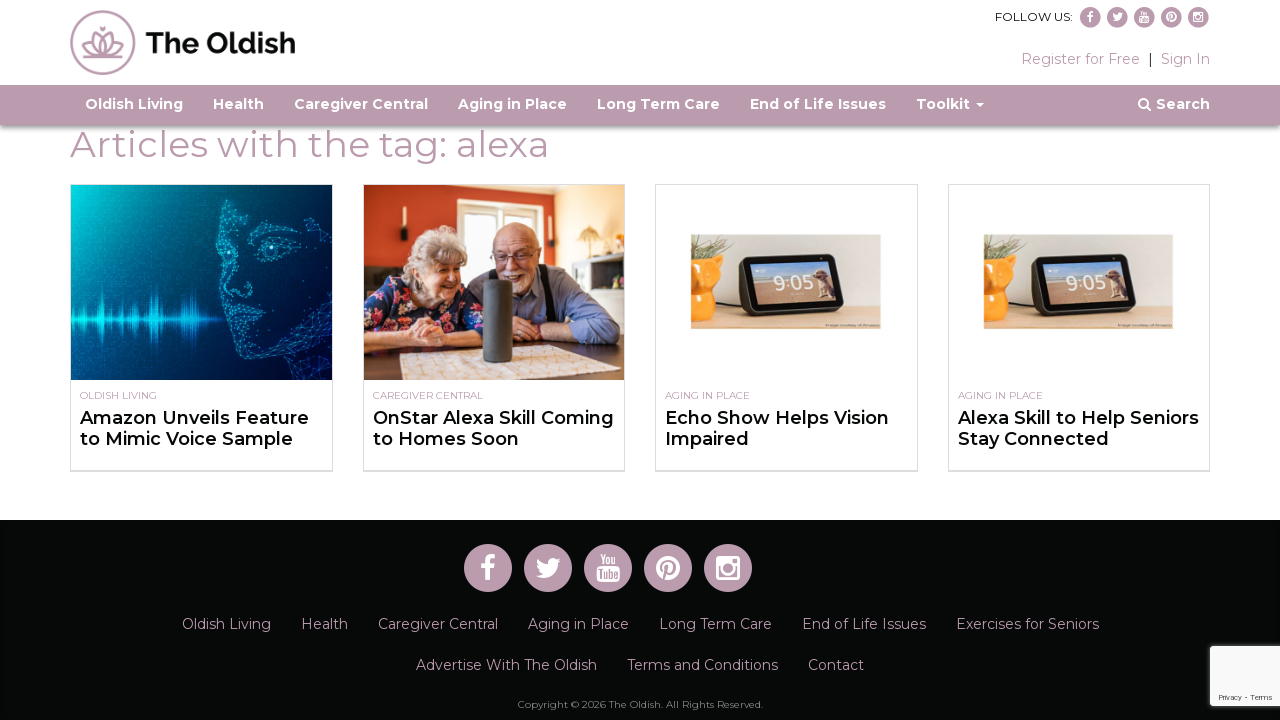

--- FILE ---
content_type: text/html; charset=UTF-8
request_url: https://theoldish.com/tag/alexa/
body_size: 14582
content:
<!DOCTYPE html>
<html lang="en">
<head>
<meta charset="UTF-8">
<meta http-equiv="X-UA-Compatible" content="IE=edge">
<meta name="viewport" content="width=device-width, initial-scale=1">
<meta property="fb:pages" content="829382203770425" />
<meta name="p:domain_verify" content="d587022c5f64758f7b358cdfe298bcb1"/>
<!--<title></title>-->
<title>alexa Archives | The Oldish®</title>
<link rel="profile" href="http://gmpg.org/xfn/11">
<link rel="pingback" href="https://theoldish.com/xmlrpc.php">

<!-- HTML5 Shim and Respond.js IE8 support of HTML5 elements and media queries -->
<!-- WARNING: Respond.js doesn't work if you view the page via file:// -->
<!--[if lt IE 9]>
	<script src="https://theoldish.com/wp-content/themes/theoldish/lib/html5shiv/3.7.2/html5shiv.min.js"></script>
	<script src="https://theoldish.com/wp-content/themes/theoldish/lib/respond/1.4.2/respond.min.js"></script>
<![endif]-->
<!--<script type="text/javascript">var switchTo5x=true;</script>
<script type="text/javascript" src="https://ws.sharethis.com/button/buttons.js"></script>
<script type="text/javascript">stLight.options({publisher: "a0b57451-3e99-4209-88bf-d773d9af95c0", onhover: false, doNotHash: true, doNotCopy: false, hashAddressBar: false});</script>-->
<link rel="preconnect" href="https://fonts.gstatic.com">
<link href="https://fonts.googleapis.com/css2?family=Montserrat:wght@300;400;600;700&family=Raleway:wght@700&display=swap" rel="stylesheet">    

<meta name='robots' content='index, follow, max-image-preview:large, max-snippet:-1, max-video-preview:-1' />
	<style>img:is([sizes="auto" i], [sizes^="auto," i]) { contain-intrinsic-size: 3000px 1500px }</style>
	
	<!-- This site is optimized with the Yoast SEO plugin v26.3 - https://yoast.com/wordpress/plugins/seo/ -->
	<link rel="canonical" href="https://theoldish.com/tag/alexa/" />
	<meta property="og:locale" content="en_US" />
	<meta property="og:type" content="article" />
	<meta property="og:title" content="alexa" />
	<meta property="og:url" content="https://theoldish.com/tag/alexa/" />
	<meta property="og:site_name" content="The Oldish®" />
	<meta name="twitter:card" content="summary_large_image" />
	<meta name="twitter:title" content="alexa" />
	<meta name="twitter:site" content="@TheOldish" />
	<script type="application/ld+json" class="yoast-schema-graph">{"@context":"https://schema.org","@graph":[{"@type":"CollectionPage","@id":"https://theoldish.com/tag/alexa/","url":"https://theoldish.com/tag/alexa/","name":"alexa Archives | The Oldish®","isPartOf":{"@id":"https://theoldish.com/#website"},"primaryImageOfPage":{"@id":"https://theoldish.com/tag/alexa/#primaryimage"},"image":{"@id":"https://theoldish.com/tag/alexa/#primaryimage"},"thumbnailUrl":"https://theoldish.com/wp-content/uploads/2022/06/iStock-1367728606.jpg","breadcrumb":{"@id":"https://theoldish.com/tag/alexa/#breadcrumb"},"inLanguage":"en-US"},{"@type":"ImageObject","inLanguage":"en-US","@id":"https://theoldish.com/tag/alexa/#primaryimage","url":"https://theoldish.com/wp-content/uploads/2022/06/iStock-1367728606.jpg","contentUrl":"https://theoldish.com/wp-content/uploads/2022/06/iStock-1367728606.jpg","width":2093,"height":1431,"caption":"Conversational AI Concept - Natural Language Processing - NLP - Computational Linguistics Concept - AI-based Virtual Assistant Generating Voice as a Soud Wave"},{"@type":"BreadcrumbList","@id":"https://theoldish.com/tag/alexa/#breadcrumb","itemListElement":[{"@type":"ListItem","position":1,"name":"Home","item":"https://theoldish.com/"},{"@type":"ListItem","position":2,"name":"alexa"}]},{"@type":"WebSite","@id":"https://theoldish.com/#website","url":"https://theoldish.com/","name":"The Oldish®","description":"Proactive Aging","publisher":{"@id":"https://theoldish.com/#organization"},"potentialAction":[{"@type":"SearchAction","target":{"@type":"EntryPoint","urlTemplate":"https://theoldish.com/?s={search_term_string}"},"query-input":{"@type":"PropertyValueSpecification","valueRequired":true,"valueName":"search_term_string"}}],"inLanguage":"en-US"},{"@type":"Organization","@id":"https://theoldish.com/#organization","name":"The Oldish","url":"https://theoldish.com/","logo":{"@type":"ImageObject","inLanguage":"en-US","@id":"https://theoldish.com/#/schema/logo/image/","url":"https://theoldish.com/wp-content/uploads/2017/02/logo-the-oldish-col.png","contentUrl":"https://theoldish.com/wp-content/uploads/2017/02/logo-the-oldish-col.png","width":596,"height":200,"caption":"The Oldish"},"image":{"@id":"https://theoldish.com/#/schema/logo/image/"},"sameAs":["https://www.facebook.com/TheOldish","https://x.com/TheOldish","https://www.instagram.com/theoldish/","https://www.pinterest.com/TheOldish/","https://www.youtube.com/channel/UC_gQIo_-RcF81VeGdkcX3uw"]}]}</script>
	<!-- / Yoast SEO plugin. -->


<link rel='dns-prefetch' href='//secure.gravatar.com' />
<link rel='dns-prefetch' href='//stats.wp.com' />
<link rel='dns-prefetch' href='//v0.wordpress.com' />
<link rel="alternate" type="application/rss+xml" title="The Oldish® &raquo; alexa Tag Feed" href="https://theoldish.com/tag/alexa/feed/" />
<script type="text/javascript">
/* <![CDATA[ */
window._wpemojiSettings = {"baseUrl":"https:\/\/s.w.org\/images\/core\/emoji\/16.0.1\/72x72\/","ext":".png","svgUrl":"https:\/\/s.w.org\/images\/core\/emoji\/16.0.1\/svg\/","svgExt":".svg","source":{"concatemoji":"https:\/\/theoldish.com\/wp-includes\/js\/wp-emoji-release.min.js?ver=6.8.3"}};
/*! This file is auto-generated */
!function(s,n){var o,i,e;function c(e){try{var t={supportTests:e,timestamp:(new Date).valueOf()};sessionStorage.setItem(o,JSON.stringify(t))}catch(e){}}function p(e,t,n){e.clearRect(0,0,e.canvas.width,e.canvas.height),e.fillText(t,0,0);var t=new Uint32Array(e.getImageData(0,0,e.canvas.width,e.canvas.height).data),a=(e.clearRect(0,0,e.canvas.width,e.canvas.height),e.fillText(n,0,0),new Uint32Array(e.getImageData(0,0,e.canvas.width,e.canvas.height).data));return t.every(function(e,t){return e===a[t]})}function u(e,t){e.clearRect(0,0,e.canvas.width,e.canvas.height),e.fillText(t,0,0);for(var n=e.getImageData(16,16,1,1),a=0;a<n.data.length;a++)if(0!==n.data[a])return!1;return!0}function f(e,t,n,a){switch(t){case"flag":return n(e,"\ud83c\udff3\ufe0f\u200d\u26a7\ufe0f","\ud83c\udff3\ufe0f\u200b\u26a7\ufe0f")?!1:!n(e,"\ud83c\udde8\ud83c\uddf6","\ud83c\udde8\u200b\ud83c\uddf6")&&!n(e,"\ud83c\udff4\udb40\udc67\udb40\udc62\udb40\udc65\udb40\udc6e\udb40\udc67\udb40\udc7f","\ud83c\udff4\u200b\udb40\udc67\u200b\udb40\udc62\u200b\udb40\udc65\u200b\udb40\udc6e\u200b\udb40\udc67\u200b\udb40\udc7f");case"emoji":return!a(e,"\ud83e\udedf")}return!1}function g(e,t,n,a){var r="undefined"!=typeof WorkerGlobalScope&&self instanceof WorkerGlobalScope?new OffscreenCanvas(300,150):s.createElement("canvas"),o=r.getContext("2d",{willReadFrequently:!0}),i=(o.textBaseline="top",o.font="600 32px Arial",{});return e.forEach(function(e){i[e]=t(o,e,n,a)}),i}function t(e){var t=s.createElement("script");t.src=e,t.defer=!0,s.head.appendChild(t)}"undefined"!=typeof Promise&&(o="wpEmojiSettingsSupports",i=["flag","emoji"],n.supports={everything:!0,everythingExceptFlag:!0},e=new Promise(function(e){s.addEventListener("DOMContentLoaded",e,{once:!0})}),new Promise(function(t){var n=function(){try{var e=JSON.parse(sessionStorage.getItem(o));if("object"==typeof e&&"number"==typeof e.timestamp&&(new Date).valueOf()<e.timestamp+604800&&"object"==typeof e.supportTests)return e.supportTests}catch(e){}return null}();if(!n){if("undefined"!=typeof Worker&&"undefined"!=typeof OffscreenCanvas&&"undefined"!=typeof URL&&URL.createObjectURL&&"undefined"!=typeof Blob)try{var e="postMessage("+g.toString()+"("+[JSON.stringify(i),f.toString(),p.toString(),u.toString()].join(",")+"));",a=new Blob([e],{type:"text/javascript"}),r=new Worker(URL.createObjectURL(a),{name:"wpTestEmojiSupports"});return void(r.onmessage=function(e){c(n=e.data),r.terminate(),t(n)})}catch(e){}c(n=g(i,f,p,u))}t(n)}).then(function(e){for(var t in e)n.supports[t]=e[t],n.supports.everything=n.supports.everything&&n.supports[t],"flag"!==t&&(n.supports.everythingExceptFlag=n.supports.everythingExceptFlag&&n.supports[t]);n.supports.everythingExceptFlag=n.supports.everythingExceptFlag&&!n.supports.flag,n.DOMReady=!1,n.readyCallback=function(){n.DOMReady=!0}}).then(function(){return e}).then(function(){var e;n.supports.everything||(n.readyCallback(),(e=n.source||{}).concatemoji?t(e.concatemoji):e.wpemoji&&e.twemoji&&(t(e.twemoji),t(e.wpemoji)))}))}((window,document),window._wpemojiSettings);
/* ]]> */
</script>
<style id='wp-emoji-styles-inline-css' type='text/css'>

	img.wp-smiley, img.emoji {
		display: inline !important;
		border: none !important;
		box-shadow: none !important;
		height: 1em !important;
		width: 1em !important;
		margin: 0 0.07em !important;
		vertical-align: -0.1em !important;
		background: none !important;
		padding: 0 !important;
	}
</style>
<link rel='stylesheet' id='wp-block-library-css' href='https://theoldish.com/wp-includes/css/dist/block-library/style.min.css?ver=6.8.3' type='text/css' media='all' />
<style id='classic-theme-styles-inline-css' type='text/css'>
/*! This file is auto-generated */
.wp-block-button__link{color:#fff;background-color:#32373c;border-radius:9999px;box-shadow:none;text-decoration:none;padding:calc(.667em + 2px) calc(1.333em + 2px);font-size:1.125em}.wp-block-file__button{background:#32373c;color:#fff;text-decoration:none}
</style>
<link rel='stylesheet' id='mediaelement-css' href='https://theoldish.com/wp-includes/js/mediaelement/mediaelementplayer-legacy.min.css?ver=4.2.17' type='text/css' media='all' />
<link rel='stylesheet' id='wp-mediaelement-css' href='https://theoldish.com/wp-includes/js/mediaelement/wp-mediaelement.min.css?ver=6.8.3' type='text/css' media='all' />
<style id='jetpack-sharing-buttons-style-inline-css' type='text/css'>
.jetpack-sharing-buttons__services-list{display:flex;flex-direction:row;flex-wrap:wrap;gap:0;list-style-type:none;margin:5px;padding:0}.jetpack-sharing-buttons__services-list.has-small-icon-size{font-size:12px}.jetpack-sharing-buttons__services-list.has-normal-icon-size{font-size:16px}.jetpack-sharing-buttons__services-list.has-large-icon-size{font-size:24px}.jetpack-sharing-buttons__services-list.has-huge-icon-size{font-size:36px}@media print{.jetpack-sharing-buttons__services-list{display:none!important}}.editor-styles-wrapper .wp-block-jetpack-sharing-buttons{gap:0;padding-inline-start:0}ul.jetpack-sharing-buttons__services-list.has-background{padding:1.25em 2.375em}
</style>
<style id='global-styles-inline-css' type='text/css'>
:root{--wp--preset--aspect-ratio--square: 1;--wp--preset--aspect-ratio--4-3: 4/3;--wp--preset--aspect-ratio--3-4: 3/4;--wp--preset--aspect-ratio--3-2: 3/2;--wp--preset--aspect-ratio--2-3: 2/3;--wp--preset--aspect-ratio--16-9: 16/9;--wp--preset--aspect-ratio--9-16: 9/16;--wp--preset--color--black: #000000;--wp--preset--color--cyan-bluish-gray: #abb8c3;--wp--preset--color--white: #ffffff;--wp--preset--color--pale-pink: #f78da7;--wp--preset--color--vivid-red: #cf2e2e;--wp--preset--color--luminous-vivid-orange: #ff6900;--wp--preset--color--luminous-vivid-amber: #fcb900;--wp--preset--color--light-green-cyan: #7bdcb5;--wp--preset--color--vivid-green-cyan: #00d084;--wp--preset--color--pale-cyan-blue: #8ed1fc;--wp--preset--color--vivid-cyan-blue: #0693e3;--wp--preset--color--vivid-purple: #9b51e0;--wp--preset--gradient--vivid-cyan-blue-to-vivid-purple: linear-gradient(135deg,rgba(6,147,227,1) 0%,rgb(155,81,224) 100%);--wp--preset--gradient--light-green-cyan-to-vivid-green-cyan: linear-gradient(135deg,rgb(122,220,180) 0%,rgb(0,208,130) 100%);--wp--preset--gradient--luminous-vivid-amber-to-luminous-vivid-orange: linear-gradient(135deg,rgba(252,185,0,1) 0%,rgba(255,105,0,1) 100%);--wp--preset--gradient--luminous-vivid-orange-to-vivid-red: linear-gradient(135deg,rgba(255,105,0,1) 0%,rgb(207,46,46) 100%);--wp--preset--gradient--very-light-gray-to-cyan-bluish-gray: linear-gradient(135deg,rgb(238,238,238) 0%,rgb(169,184,195) 100%);--wp--preset--gradient--cool-to-warm-spectrum: linear-gradient(135deg,rgb(74,234,220) 0%,rgb(151,120,209) 20%,rgb(207,42,186) 40%,rgb(238,44,130) 60%,rgb(251,105,98) 80%,rgb(254,248,76) 100%);--wp--preset--gradient--blush-light-purple: linear-gradient(135deg,rgb(255,206,236) 0%,rgb(152,150,240) 100%);--wp--preset--gradient--blush-bordeaux: linear-gradient(135deg,rgb(254,205,165) 0%,rgb(254,45,45) 50%,rgb(107,0,62) 100%);--wp--preset--gradient--luminous-dusk: linear-gradient(135deg,rgb(255,203,112) 0%,rgb(199,81,192) 50%,rgb(65,88,208) 100%);--wp--preset--gradient--pale-ocean: linear-gradient(135deg,rgb(255,245,203) 0%,rgb(182,227,212) 50%,rgb(51,167,181) 100%);--wp--preset--gradient--electric-grass: linear-gradient(135deg,rgb(202,248,128) 0%,rgb(113,206,126) 100%);--wp--preset--gradient--midnight: linear-gradient(135deg,rgb(2,3,129) 0%,rgb(40,116,252) 100%);--wp--preset--font-size--small: 13px;--wp--preset--font-size--medium: 20px;--wp--preset--font-size--large: 36px;--wp--preset--font-size--x-large: 42px;--wp--preset--spacing--20: 0.44rem;--wp--preset--spacing--30: 0.67rem;--wp--preset--spacing--40: 1rem;--wp--preset--spacing--50: 1.5rem;--wp--preset--spacing--60: 2.25rem;--wp--preset--spacing--70: 3.38rem;--wp--preset--spacing--80: 5.06rem;--wp--preset--shadow--natural: 6px 6px 9px rgba(0, 0, 0, 0.2);--wp--preset--shadow--deep: 12px 12px 50px rgba(0, 0, 0, 0.4);--wp--preset--shadow--sharp: 6px 6px 0px rgba(0, 0, 0, 0.2);--wp--preset--shadow--outlined: 6px 6px 0px -3px rgba(255, 255, 255, 1), 6px 6px rgba(0, 0, 0, 1);--wp--preset--shadow--crisp: 6px 6px 0px rgba(0, 0, 0, 1);}:where(.is-layout-flex){gap: 0.5em;}:where(.is-layout-grid){gap: 0.5em;}body .is-layout-flex{display: flex;}.is-layout-flex{flex-wrap: wrap;align-items: center;}.is-layout-flex > :is(*, div){margin: 0;}body .is-layout-grid{display: grid;}.is-layout-grid > :is(*, div){margin: 0;}:where(.wp-block-columns.is-layout-flex){gap: 2em;}:where(.wp-block-columns.is-layout-grid){gap: 2em;}:where(.wp-block-post-template.is-layout-flex){gap: 1.25em;}:where(.wp-block-post-template.is-layout-grid){gap: 1.25em;}.has-black-color{color: var(--wp--preset--color--black) !important;}.has-cyan-bluish-gray-color{color: var(--wp--preset--color--cyan-bluish-gray) !important;}.has-white-color{color: var(--wp--preset--color--white) !important;}.has-pale-pink-color{color: var(--wp--preset--color--pale-pink) !important;}.has-vivid-red-color{color: var(--wp--preset--color--vivid-red) !important;}.has-luminous-vivid-orange-color{color: var(--wp--preset--color--luminous-vivid-orange) !important;}.has-luminous-vivid-amber-color{color: var(--wp--preset--color--luminous-vivid-amber) !important;}.has-light-green-cyan-color{color: var(--wp--preset--color--light-green-cyan) !important;}.has-vivid-green-cyan-color{color: var(--wp--preset--color--vivid-green-cyan) !important;}.has-pale-cyan-blue-color{color: var(--wp--preset--color--pale-cyan-blue) !important;}.has-vivid-cyan-blue-color{color: var(--wp--preset--color--vivid-cyan-blue) !important;}.has-vivid-purple-color{color: var(--wp--preset--color--vivid-purple) !important;}.has-black-background-color{background-color: var(--wp--preset--color--black) !important;}.has-cyan-bluish-gray-background-color{background-color: var(--wp--preset--color--cyan-bluish-gray) !important;}.has-white-background-color{background-color: var(--wp--preset--color--white) !important;}.has-pale-pink-background-color{background-color: var(--wp--preset--color--pale-pink) !important;}.has-vivid-red-background-color{background-color: var(--wp--preset--color--vivid-red) !important;}.has-luminous-vivid-orange-background-color{background-color: var(--wp--preset--color--luminous-vivid-orange) !important;}.has-luminous-vivid-amber-background-color{background-color: var(--wp--preset--color--luminous-vivid-amber) !important;}.has-light-green-cyan-background-color{background-color: var(--wp--preset--color--light-green-cyan) !important;}.has-vivid-green-cyan-background-color{background-color: var(--wp--preset--color--vivid-green-cyan) !important;}.has-pale-cyan-blue-background-color{background-color: var(--wp--preset--color--pale-cyan-blue) !important;}.has-vivid-cyan-blue-background-color{background-color: var(--wp--preset--color--vivid-cyan-blue) !important;}.has-vivid-purple-background-color{background-color: var(--wp--preset--color--vivid-purple) !important;}.has-black-border-color{border-color: var(--wp--preset--color--black) !important;}.has-cyan-bluish-gray-border-color{border-color: var(--wp--preset--color--cyan-bluish-gray) !important;}.has-white-border-color{border-color: var(--wp--preset--color--white) !important;}.has-pale-pink-border-color{border-color: var(--wp--preset--color--pale-pink) !important;}.has-vivid-red-border-color{border-color: var(--wp--preset--color--vivid-red) !important;}.has-luminous-vivid-orange-border-color{border-color: var(--wp--preset--color--luminous-vivid-orange) !important;}.has-luminous-vivid-amber-border-color{border-color: var(--wp--preset--color--luminous-vivid-amber) !important;}.has-light-green-cyan-border-color{border-color: var(--wp--preset--color--light-green-cyan) !important;}.has-vivid-green-cyan-border-color{border-color: var(--wp--preset--color--vivid-green-cyan) !important;}.has-pale-cyan-blue-border-color{border-color: var(--wp--preset--color--pale-cyan-blue) !important;}.has-vivid-cyan-blue-border-color{border-color: var(--wp--preset--color--vivid-cyan-blue) !important;}.has-vivid-purple-border-color{border-color: var(--wp--preset--color--vivid-purple) !important;}.has-vivid-cyan-blue-to-vivid-purple-gradient-background{background: var(--wp--preset--gradient--vivid-cyan-blue-to-vivid-purple) !important;}.has-light-green-cyan-to-vivid-green-cyan-gradient-background{background: var(--wp--preset--gradient--light-green-cyan-to-vivid-green-cyan) !important;}.has-luminous-vivid-amber-to-luminous-vivid-orange-gradient-background{background: var(--wp--preset--gradient--luminous-vivid-amber-to-luminous-vivid-orange) !important;}.has-luminous-vivid-orange-to-vivid-red-gradient-background{background: var(--wp--preset--gradient--luminous-vivid-orange-to-vivid-red) !important;}.has-very-light-gray-to-cyan-bluish-gray-gradient-background{background: var(--wp--preset--gradient--very-light-gray-to-cyan-bluish-gray) !important;}.has-cool-to-warm-spectrum-gradient-background{background: var(--wp--preset--gradient--cool-to-warm-spectrum) !important;}.has-blush-light-purple-gradient-background{background: var(--wp--preset--gradient--blush-light-purple) !important;}.has-blush-bordeaux-gradient-background{background: var(--wp--preset--gradient--blush-bordeaux) !important;}.has-luminous-dusk-gradient-background{background: var(--wp--preset--gradient--luminous-dusk) !important;}.has-pale-ocean-gradient-background{background: var(--wp--preset--gradient--pale-ocean) !important;}.has-electric-grass-gradient-background{background: var(--wp--preset--gradient--electric-grass) !important;}.has-midnight-gradient-background{background: var(--wp--preset--gradient--midnight) !important;}.has-small-font-size{font-size: var(--wp--preset--font-size--small) !important;}.has-medium-font-size{font-size: var(--wp--preset--font-size--medium) !important;}.has-large-font-size{font-size: var(--wp--preset--font-size--large) !important;}.has-x-large-font-size{font-size: var(--wp--preset--font-size--x-large) !important;}
:where(.wp-block-post-template.is-layout-flex){gap: 1.25em;}:where(.wp-block-post-template.is-layout-grid){gap: 1.25em;}
:where(.wp-block-columns.is-layout-flex){gap: 2em;}:where(.wp-block-columns.is-layout-grid){gap: 2em;}
:root :where(.wp-block-pullquote){font-size: 1.5em;line-height: 1.6;}
</style>
<link rel='stylesheet' id='bcct_style-css' href='https://theoldish.com/wp-content/plugins/better-click-to-tweet/assets/css/styles.css?ver=3.0' type='text/css' media='all' />
<link rel='stylesheet' id='contact-form-7-css' href='https://theoldish.com/wp-content/plugins/contact-form-7/includes/css/styles.css?ver=6.1.3' type='text/css' media='all' />
<link rel='stylesheet' id='pmpro_frontend_base-css' href='https://theoldish.com/wp-content/plugins/paid-memberships-pro/css/frontend/base.css?ver=3.6' type='text/css' media='all' />
<link rel='stylesheet' id='pmpro_frontend_variation_1-css' href='https://theoldish.com/wp-content/plugins/paid-memberships-pro/css/frontend/variation_1.css?ver=3.6' type='text/css' media='all' />
<link rel='stylesheet' id='bootstrap-css-css' href='https://theoldish.com/wp-content/themes/theoldish/lib/bootstrap/3.3.4/css/bootstrap.min.css?ver=3.3.4' type='text/css' media='all' />
<link rel='stylesheet' id='bootstrap-accessibility-css-css' href='https://theoldish.com/wp-content/themes/theoldish/lib/bootstrap-accessibility/1.0.3/css/bootstrap-accessibility.css?ver=1.0.3' type='text/css' media='all' />
<link rel='stylesheet' id='fontawesome-css-css' href='https://theoldish.com/wp-content/themes/theoldish/assets/fonts/font-awesome/4.3.0/css/font-awesome.min.css?ver=4.3.0' type='text/css' media='all' />
<link rel='stylesheet' id='fonts-css-css' href='https://theoldish.com/wp-content/themes/theoldish/assets/fonts/MyFontsWebfontsKit.css?ver=1.0.0' type='text/css' media='all' />
<link rel='stylesheet' id='theoldish-css-css' href='https://theoldish.com/wp-content/themes/theoldish/style.css?ver=1.0' type='text/css' media='all' />
<link rel='stylesheet' id='subscribe-forms-css-css' href='https://theoldish.com/wp-content/plugins/easy-social-share-buttons3/assets/modules/subscribe-forms.min.css?ver=10.7.1' type='text/css' media='all' />
<link rel='stylesheet' id='click2tweet-css-css' href='https://theoldish.com/wp-content/plugins/easy-social-share-buttons3/assets/modules/click-to-tweet.min.css?ver=10.7.1' type='text/css' media='all' />
<link rel='stylesheet' id='easy-social-share-buttons-css' href='https://theoldish.com/wp-content/plugins/easy-social-share-buttons3/assets/css/easy-social-share-buttons.min.css?ver=10.7.1' type='text/css' media='all' />
<style id='easy-social-share-buttons-inline-css' type='text/css'>
.essb_links .essb_link_mastodon { --essb-network: #6364ff;}
</style>
<link rel='stylesheet' id='simple-favorites-css' href='https://theoldish.com/wp-content/plugins/favorites/assets/css/favorites.css?ver=2.3.6' type='text/css' media='all' />
<script type="text/javascript" src="https://theoldish.com/wp-includes/js/jquery/jquery.min.js?ver=3.7.1" id="jquery-core-js"></script>
<script type="text/javascript" src="https://theoldish.com/wp-includes/js/jquery/jquery-migrate.min.js?ver=3.4.1" id="jquery-migrate-js"></script>
<script type="text/javascript" id="favorites-js-extra">
/* <![CDATA[ */
var favorites_data = {"ajaxurl":"https:\/\/theoldish.com\/wp-admin\/admin-ajax.php","nonce":"5586fae333","favorite":"Add To Library <i class=\"sf-icon-star-empty\"><\/i>","favorited":"In Library <i class=\"sf-icon-star-full\"><\/i>","includecount":"","indicate_loading":"","loading_text":"Loading","loading_image":"","loading_image_active":"","loading_image_preload":"","cache_enabled":"1","button_options":{"button_type":"custom","custom_colors":false,"box_shadow":false,"include_count":false,"default":{"background_default":false,"border_default":false,"text_default":false,"icon_default":false,"count_default":false},"active":{"background_active":false,"border_active":false,"text_active":false,"icon_active":false,"count_active":false}},"authentication_modal_content":"<p>Please login to add favorites.<\/p><p><a href=\"#\" data-favorites-modal-close>Dismiss this notice<\/a><\/p>","authentication_redirect":"","dev_mode":"","logged_in":"","user_id":"0","authentication_redirect_url":"https:\/\/theoldish.com\/wp-login.php"};
/* ]]> */
</script>
<script type="text/javascript" src="https://theoldish.com/wp-content/plugins/favorites/assets/js/favorites.min.js?ver=2.3.6" id="favorites-js"></script>
<link rel="https://api.w.org/" href="https://theoldish.com/wp-json/" /><link rel="alternate" title="JSON" type="application/json" href="https://theoldish.com/wp-json/wp/v2/tags/1961" /><link rel="EditURI" type="application/rsd+xml" title="RSD" href="https://theoldish.com/xmlrpc.php?rsd" />
<meta name="generator" content="WordPress 6.8.3" />

<!-- This site is using AdRotate v5.16 to display their advertisements - https://ajdg.solutions/ -->
<!-- AdRotate CSS -->
<style type="text/css" media="screen">
	.g { margin:0px; padding:0px; overflow:hidden; line-height:1; zoom:1; }
	.g img { height:auto; }
	.g-col { position:relative; float:left; }
	.g-col:first-child { margin-left: 0; }
	.g-col:last-child { margin-right: 0; }
	@media only screen and (max-width: 480px) {
		.g-col, .g-dyn, .g-single { width:100%; margin-left:0; margin-right:0; }
	}
</style>
<!-- /AdRotate CSS -->

<style id="pmpro_colors">:root {
	--pmpro--color--base: #ffffff;
	--pmpro--color--contrast: #222222;
	--pmpro--color--accent: #0c3d54;
	--pmpro--color--accent--variation: hsl( 199,75%,28.5% );
	--pmpro--color--border--variation: hsl( 0,0%,91% );
}</style>	<style>img#wpstats{display:none}</style>
		
<script type="text/javascript">var essb_settings = {"ajax_url":"https:\/\/theoldish.com\/wp-admin\/admin-ajax.php","essb3_nonce":"18b782f047","essb3_plugin_url":"https:\/\/theoldish.com\/wp-content\/plugins\/easy-social-share-buttons3","essb3_stats":true,"essb3_ga":false,"essb3_ga_ntg":false,"blog_url":"https:\/\/theoldish.com\/","post_id":"18153","internal_stats":true};</script><link rel="icon" href="https://theoldish.com/wp-content/uploads/2022/01/oldish-icon-150x150.png" sizes="32x32" />
<link rel="icon" href="https://theoldish.com/wp-content/uploads/2022/01/oldish-icon-300x300.png" sizes="192x192" />
<link rel="apple-touch-icon" href="https://theoldish.com/wp-content/uploads/2022/01/oldish-icon-300x300.png" />
<meta name="msapplication-TileImage" content="https://theoldish.com/wp-content/uploads/2022/01/oldish-icon-300x300.png" />

</head>

<body class="pmpro-variation_1 archive tag tag-alexa tag-1961 wp-theme-theoldish essb-10.7.1">
<div class="page">
    <header id="masthead" class="site-header" role="banner">
        <div class="header-top hidden-xs">
            <div class="container">
                <div class="branding pull-left">
                    <a class="home-link" href="https://theoldish.com/" title="The Oldish®" rel="home"><img src="https://theoldish.com/wp-content/themes/theoldish/assets/img/logo-the-oldish-col.png" class="img-responsive hidden-xs" /></a>
                </div><!-- /.branding -->
                <div class="utilities">
                    <div class="social-networks clearfix">
                        <span class="social-network-title">Follow Us:</span>
                            <ul class="social-links list-inline list-unstyled">
                                <li class="facebook">
                                    <a href="https://www.facebook.com/TheOldish?ref=hl" target="_blank">
                                        <span class="fa-stack fa-sm">
                                            <span class="fa fa-circle fa-stack-2x"></span>
                                            <span class="fa fa-facebook fa-stack-1x fa-inverse"></span>
					</span>
                                    </a>
                                </li>
                                <li class="twitter">
                                    <a href="https://twitter.com/TheOldish" target="_blank">
                                        <span class="fa-stack fa-sm">
                                            <span class="fa fa-circle fa-stack-2x"></span>
                                            <span class="fa fa-twitter fa-stack-1x fa-inverse"></span>
					</span>
                                    </a>
                                </li>
                                <li class="youtube">
                                    <a href="https://www.youtube.com/channel/UC_gQIo_-RcF81VeGdkcX3uw" target="_blank">
                                        <span class="fa-stack fa-sm">
                                            <span class="fa fa-circle fa-stack-2x"></span>
                                            <span class="fa fa-youtube fa-stack-1x fa-inverse"></span>
					</span>
                                    </a>
                                </li>
                                <li class="pinterest">
                                    <a href="https://www.pinterest.com/TheOldish/" target="_blank">
                                        <span class="fa-stack fa-sm">
                                            <span class="fa fa-circle fa-stack-2x"></span>
                                            <span class="fa fa-pinterest fa-stack-1x fa-inverse"></span>
					</span>
                                    </a>
                                </li>
                                <li class="instagram">
                                    <a href="https://instagram.com/theoldish/" target="_blank">
                                        <span class="fa-stack fa-sm">
                                            <span class="fa fa-circle fa-stack-2x"></span>
                                            <span class="fa fa-instagram fa-stack-1x fa-inverse"></span>
					</span>
                                    </a>
                                </li>
                            </ul>
                    </div><!-- /.social-networks -->
                    <div class="registration-login">
                                            <div class="login">
                            <a href="https://theoldish.com/wp-login.php?action=register">Register for Free</a> &nbsp;|&nbsp; <a href="https://theoldish.com/wp-login.php">Sign In</a>
                        </div>
                                        </div><!-- /.registration-login -->
                </div><!-- /.utilities -->
            </div><!-- /.container -->
        </div><!-- /.header-top -->
	<nav class="navbar navbar-default">
            <div class="container">
                <div class="navbar-header">
                    <button type="button" class="navbar-toggle collapsed" data-toggle="collapse" data-target="#bs-navbar-collapse">
                        <span class="sr-only">Toggle navigation</span>
                    </button>
                    <a href="#" class="btn-search visible-xs"><span class="fa fa-search"></span></a>
                    <a class="navbar-brand home-link visible-xs" href="https://theoldish.com/" title="The Oldish®" rel="home"><img src="https://theoldish.com/wp-content/themes/theoldish/assets/img/logo-the-oldish-wh.png" class="img-responsive visible-xs" /></a>
                </div>

                <div id="bs-navbar-collapse" class="collapse navbar-collapse">
                    <ul id="menu-primary-menu" class="nav navbar-nav navbar-left"><li id="menu-item-105" class="menu-item menu-item-type-taxonomy menu-item-object-category menu-item-105"><a title="Oldish Living" href="https://theoldish.com/category/oldish-living/">Oldish Living</a></li>
<li id="menu-item-108" class="menu-item menu-item-type-taxonomy menu-item-object-category menu-item-108"><a title="Health" href="https://theoldish.com/category/health/">Health</a></li>
<li id="menu-item-106" class="menu-item menu-item-type-taxonomy menu-item-object-category menu-item-106"><a title="Caregiver Central" href="https://theoldish.com/category/caregiver-central/">Caregiver Central</a></li>
<li id="menu-item-667" class="menu-item menu-item-type-taxonomy menu-item-object-category menu-item-667"><a title="Aging in Place" href="https://theoldish.com/category/aging-in-place/">Aging in Place</a></li>
<li id="menu-item-109" class="menu-item menu-item-type-taxonomy menu-item-object-category menu-item-109"><a title="Long Term Care" href="https://theoldish.com/category/long-term-care/">Long Term Care</a></li>
<li id="menu-item-107" class="menu-item menu-item-type-taxonomy menu-item-object-category menu-item-107"><a title="End of Life Issues" href="https://theoldish.com/category/end-of-life-issues/">End of Life Issues</a></li>
<li id="menu-item-225" class="menu-item menu-item-type-post_type menu-item-object-page menu-item-has-children menu-item-225 dropdown"><a title="Toolkit" href="#" data-toggle="dropdown" class="dropdown-toggle" aria-haspopup="true">Toolkit <span class="caret"></span></a>
<ul role="menu" class=" dropdown-menu">
	<li id="menu-item-234" class="menu-item menu-item-type-post_type menu-item-object-page menu-item-234"><a title="Home Safety Checklists" href="https://theoldish.com/home-safety-checklists/">Home Safety Checklists</a></li>
	<li id="menu-item-1026" class="menu-item menu-item-type-taxonomy menu-item-object-category menu-item-1026"><a title="Home Safety Videos" href="https://theoldish.com/category/home-safety-videos/">Home Safety Videos</a></li>
	<li id="menu-item-233" class="menu-item menu-item-type-post_type menu-item-object-page menu-item-233"><a title="Medication Checklist" href="https://theoldish.com/medication-checklist/">Medication Checklist</a></li>
	<li id="menu-item-4452" class="menu-item menu-item-type-post_type menu-item-object-page menu-item-4452"><a title="My Library" href="https://theoldish.com/user-library/">My Library</a></li>
	<li id="menu-item-6453" class="menu-item menu-item-type-post_type menu-item-object-page menu-item-6453"><a title="Recommended Documents" href="https://theoldish.com/recommended-documents/">Recommended Documents</a></li>
</ul>
</li>
</ul>                    <ul class="nav navbar-nav navbar-right">
                        <li class="menu-item menu-item-search hidden-xs">
                            <a href="#"><span class="fa fa-search hidden-xs"></span><span class="hidden-sm">Search</span></a>
                        </li>
                                                    <li class="menu-item-login visible-xs">
                                <a href="https://theoldish.com/wp-login.php">Sign In</a>
                            </li>
                            <li class="menu-item-register visible-xs">
                                <a href="https://theoldish.com/wp-login.php?action=register">Register for Free</a>
                            </li>
                                            </ul> 
                </div><!-- /#bs-navbar-collapse -->
            </div><!-- /.container -->
        </nav>
        <div class="header-search closed">
            <div class="container">
                <div class="search-form">
                                            <h3 class="search-title">Sorry, you need to be logged in to search.  <a href="https://theoldish.com/wp-login.php?action=register">Register for Free!</a></h3>
                                    </div>
            </div><!-- /.container -->
        </div><!-- /.search -->
    </header><!-- /#masthead -->
	<div class="main">
	<div id="primary" class="content-area">
		<div id="content" class="site-content" role="main">
			<div class="container">
			
			<header class="page-header">
						<h1 class="page-title">Articles with the tag: alexa</h1>
                    </header><!-- .page-header -->
                
                	<div class="row">
                        
										                		<div class="col-sm-6 col-md-3 col-lg-3">
	<div class="thumbnail thumbnail-entry">
    	<article id="post-18153" class="post-18153 post type-post status-publish format-standard has-post-thumbnail hentry category-oldish-living tag-alexa tag-artificial-intelligence tag-consent tag-ethics tag-mimic tag-privacy tag-technology tag-virtual-assistant tag-voice-recordings pmpro-level-required pmpro-level-1 pmpro-has-access">
      		             <div class="thumbnail-img oldish-living">
            	<a href="https://theoldish.com/amazon-unveils-feature-to-mimic-voice-sample/" title="Amazon Unveils Feature to Mimic Voice Sample"><img src="https://theoldish.com/wp-content/uploads/2022/06/iStock-1367728606-600x450.jpg" alt="" class="img-responsive" /></a>
             </div>	
                  		
            <div class="caption">
                        	
				<ul class="entry-categories list-unstyled list-inline">
				<li><a href="https://theoldish.com/category/oldish-living/" title="View all posts in Oldish Living">Oldish Living</a></li>				</ul>
				            <h3 class="thumbnail-title">
	<a href="https://theoldish.com/amazon-unveils-feature-to-mimic-voice-sample/" rel="bookmark" title="Amazon Unveils Feature to Mimic Voice Sample">Amazon Unveils Feature to Mimic Voice Sample</a>
</h3>

                
        		<p></p>
      		</div><!-- /.caption -->
        </article><!-- #post -->
	</div><!-- /.thumbnail -->    
</div><!-- /.col -->									                		<div class="col-sm-6 col-md-3 col-lg-3">
	<div class="thumbnail thumbnail-entry">
    	<article id="post-16412" class="post-16412 post type-post status-publish format-standard has-post-thumbnail hentry category-caregiver-central tag-alexa tag-alexa-skill tag-amazon tag-call-for-help tag-emergency-services tag-general-motors tag-onstar pmpro-level-required pmpro-level-1 pmpro-has-access">
      		             <div class="thumbnail-img caregiver-central">
            	<a href="https://theoldish.com/onstar-alexa-skill-coming-to-homes-soon/" title="OnStar Alexa Skill Coming to Homes Soon"><img src="https://theoldish.com/wp-content/uploads/2021/09/iStock-1314006882-600x450.jpg" alt="" class="img-responsive" /></a>
             </div>	
                  		
            <div class="caption">
                        	
				<ul class="entry-categories list-unstyled list-inline">
				<li><a href="https://theoldish.com/category/caregiver-central/" title="View all posts in Caregiver Central">Caregiver Central</a></li>				</ul>
				            <h3 class="thumbnail-title">
	<a href="https://theoldish.com/onstar-alexa-skill-coming-to-homes-soon/" rel="bookmark" title="OnStar Alexa Skill Coming to Homes Soon">OnStar Alexa Skill Coming to Homes Soon</a>
</h3>

                
        		<p></p>
      		</div><!-- /.caption -->
        </article><!-- #post -->
	</div><!-- /.thumbnail -->    
</div><!-- /.col -->									                		<div class="col-sm-6 col-md-3 col-lg-3">
	<div class="thumbnail thumbnail-entry">
    	<article id="post-10722" class="post-10722 post type-post status-publish format-standard hentry category-aging-in-place tag-alexa tag-artificial-intelligence tag-digital-assistants tag-echo-show tag-technology tag-vision-impaired pmpro-level-required pmpro-level-1 pmpro-has-access">
      		             <div class="thumbnail-img aging-in-place">
            	<a href="https://theoldish.com/echo-show-helps-vision-impaired/" title="Echo Show Helps Vision Impaired"><img src="https://theoldish.com/wp-content/uploads/2019/08/Alexa-Show-600x450.jpg" alt="" class="img-responsive" /></a>
             </div>	
                  		
            <div class="caption">
                        	
				<ul class="entry-categories list-unstyled list-inline">
				<li><a href="https://theoldish.com/category/aging-in-place/" title="View all posts in Aging in Place">Aging in Place</a></li>				</ul>
				            <h3 class="thumbnail-title">
	<a href="https://theoldish.com/echo-show-helps-vision-impaired/" rel="bookmark" title="Echo Show Helps Vision Impaired">Echo Show Helps Vision Impaired</a>
</h3>

                
        		<p></p>
      		</div><!-- /.caption -->
        </article><!-- #post -->
	</div><!-- /.thumbnail -->    
</div><!-- /.col -->									                		<div class="col-sm-6 col-md-3 col-lg-3">
	<div class="thumbnail thumbnail-entry">
    	<article id="post-10347" class="post-10347 post type-post status-publish format-standard hentry category-aging-in-place tag-aging-in-place tag-alexa tag-amazon tag-app tag-echo-show tag-skill pmpro-level-required pmpro-level-1 pmpro-has-access">
      		             <div class="thumbnail-img aging-in-place">
            	<a href="https://theoldish.com/alexa-skill-to-help-seniors-stay-connected/" title="Alexa Skill to Help Seniors Stay Connected"><img src="https://theoldish.com/wp-content/uploads/2019/08/Alexa-Show-600x450.jpg" alt="" class="img-responsive" /></a>
             </div>	
                  		
            <div class="caption">
                        	
				<ul class="entry-categories list-unstyled list-inline">
				<li><a href="https://theoldish.com/category/aging-in-place/" title="View all posts in Aging in Place">Aging in Place</a></li>				</ul>
				            <h3 class="thumbnail-title">
	<a href="https://theoldish.com/alexa-skill-to-help-seniors-stay-connected/" rel="bookmark" title="Alexa Skill to Help Seniors Stay Connected">Alexa Skill to Help Seniors Stay Connected</a>
</h3>

                
        		<p></p>
      		</div><!-- /.caption -->
        </article><!-- #post -->
	</div><!-- /.thumbnail -->    
</div><!-- /.col -->									                    	</div><!-- /.row -->

			            </div><!-- /.container -->
		</div><!-- /#content -->
	</div><!-- /#primary -->
</div><!-- /.main -->

<div class="push"></div>
</div><!-- /.page --><footer id="colophon" class="site-footer clearfix" role="contentinfo">
	<div class="container">
    	<div class="social-networks-footer clearfix">
            	<ul class="social-links list-inline list-unstyled">
                            <li class="facebook">
                            	<a href="https://www.facebook.com/TheOldish?ref=hl" target="_blank">
                                <span class="fa-stack fa-2x">
  									<span class="fa fa-circle fa-stack-2x"></span>
  									<span class="fa fa-facebook fa-stack-1x fa-inverse"></span>
								</span>
                                </a>
                            </li>
                            <li class="twitter">
                            	<a href="https://twitter.com/TheOldish" target="_blank">
                            	<span class="fa-stack fa-2x">
  									<span class="fa fa-circle fa-stack-2x"></span>
  									<span class="fa fa-twitter fa-stack-1x fa-inverse"></span>
								</span>
                                </a>
                            </li>
								</span>
                                </a>
                            </li>
                            <li class="youtube">
                            	<a href="https://www.youtube.com/channel/UC_gQIo_-RcF81VeGdkcX3uw" target="_blank">
                                <span class="fa-stack fa-2x">
  									<span class="fa fa-circle fa-stack-2x"></span>
  									<span class="fa fa-youtube fa-stack-1x fa-inverse"></span>
								</span>
                                </a>
                            </li>
                            <li class="pinterest">
                            	<a href="https://www.pinterest.com/TheOldish/" target="_blank">
                                <span class="fa-stack fa-2x">
  									<span class="fa fa-circle fa-stack-2x"></span>
  									<span class="fa fa-pinterest fa-stack-1x fa-inverse"></span>
								</span>
                                </a>
                            </li>
                            <li class="instagram">
                            	<a href="https://instagram.com/theoldish/" target="_blank">
                                <span class="fa-stack fa-2x">
  									<span class="fa fa-circle fa-stack-2x"></span>
  									<span class="fa fa-instagram fa-stack-1x fa-inverse"></span>
								</span>
                                </a>
                            </li>
            	</ul>
            </div><!-- /.social-networks -->
    <div class="secondary-menu clearfix">
    	<ul id="menu-secondary-menu" class="nav navbar-nav"><li id="menu-item-668" class="menu-item menu-item-type-taxonomy menu-item-object-category menu-item-668"><a title="Oldish Living" href="https://theoldish.com/category/oldish-living/">Oldish Living</a></li>
<li id="menu-item-670" class="menu-item menu-item-type-taxonomy menu-item-object-category menu-item-670"><a title="Health" href="https://theoldish.com/category/health/">Health</a></li>
<li id="menu-item-671" class="menu-item menu-item-type-taxonomy menu-item-object-category menu-item-671"><a title="Caregiver Central" href="https://theoldish.com/category/caregiver-central/">Caregiver Central</a></li>
<li id="menu-item-669" class="menu-item menu-item-type-taxonomy menu-item-object-category menu-item-669"><a title="Aging in Place" href="https://theoldish.com/category/aging-in-place/">Aging in Place</a></li>
<li id="menu-item-672" class="menu-item menu-item-type-taxonomy menu-item-object-category menu-item-672"><a title="Long Term Care" href="https://theoldish.com/category/long-term-care/">Long Term Care</a></li>
<li id="menu-item-673" class="menu-item menu-item-type-taxonomy menu-item-object-category menu-item-673"><a title="End of Life Issues" href="https://theoldish.com/category/end-of-life-issues/">End of Life Issues</a></li>
<li id="menu-item-1027" class="menu-item menu-item-type-post_type menu-item-object-page menu-item-1027"><a title="Exercises for Seniors" href="https://theoldish.com/?page_id=230">Exercises for Seniors</a></li>
</ul>    </div><!-- /.secondary-menu -->
    <div class="tertiary-menu clearfix">
    	<ul id="menu-tertiary-menu" class="nav navbar-nav"><li id="menu-item-3503" class="menu-item menu-item-type-post_type menu-item-object-page menu-item-3503"><a title="Advertise With The Oldish" href="https://theoldish.com/advertise-with-the-oldish/">Advertise With The Oldish</a></li>
<li id="menu-item-3498" class="menu-item menu-item-type-post_type menu-item-object-page menu-item-3498"><a title="Terms and Conditions" href="https://theoldish.com/terms-and-conditions/">Terms and Conditions</a></li>
<li id="menu-item-3497" class="menu-item menu-item-type-post_type menu-item-object-page menu-item-3497"><a title="Contact" href="https://theoldish.com/contact/">Contact</a></li>
</ul>    </div><!-- /.tertiary-menu -->
    <div class="site-info">
		<p class="copyright">Copyright &copy; 2026 The Oldish. All Rights Reserved.</p>	
	</div><!-- .site-info -->
	</div><!-- /.container -->
</footer><!-- #colophon -->
<script type="speculationrules">
{"prefetch":[{"source":"document","where":{"and":[{"href_matches":"\/*"},{"not":{"href_matches":["\/wp-*.php","\/wp-admin\/*","\/wp-content\/uploads\/*","\/wp-content\/*","\/wp-content\/plugins\/*","\/wp-content\/themes\/theoldish\/*","\/*\\?(.+)"]}},{"not":{"selector_matches":"a[rel~=\"nofollow\"]"}},{"not":{"selector_matches":".no-prefetch, .no-prefetch a"}}]},"eagerness":"conservative"}]}
</script>
		<!-- Memberships powered by Paid Memberships Pro v3.6. -->
	<script>(function(){var s=document.createElement('script');var e = !document.body ? document.querySelector('head'):document.body;s.src='https://acsbapp.com/apps/app/dist/js/app.js';s.setAttribute('data-source', 'WordPress');s.setAttribute('data-plugin-version', '2.11');s.defer=true;s.onload=function(){acsbJS.init({
                statementLink     : '',
                footerHtml        : 'WCAG 2.1 / ADA / AODA / ACA / EAA / EN301549 Compliant',
                hideMobile        : false,
                hideTrigger       : false,
                language          : 'en',
                position          : 'left',
                leadColor         : '#025589',
                triggerColor      : '#ae70af',
                triggerRadius     : '50%',
                triggerPositionX  : 'left',
                triggerPositionY  : 'bottom',
                triggerIcon       : 'settings',
                triggerSize       : 'medium',
                triggerOffsetX    : 20,
                triggerOffsetY    : 20,
                mobile            : {
                    triggerSize       : 'small',
                    triggerPositionX  : 'right',
                    triggerPositionY  : 'bottom',
                    triggerOffsetX    : 10,
                    triggerOffsetY    : 10,
                    triggerRadius     : '50%'
                }
            });
        };
    e.appendChild(s);}());</script><script type="text/javascript" id="adrotate-clicker-js-extra">
/* <![CDATA[ */
var click_object = {"ajax_url":"https:\/\/theoldish.com\/wp-admin\/admin-ajax.php"};
/* ]]> */
</script>
<script type="text/javascript" src="https://theoldish.com/wp-content/plugins/adrotate/library/jquery.clicker.js" id="adrotate-clicker-js"></script>
<script type="text/javascript" src="https://theoldish.com/wp-includes/js/dist/hooks.min.js?ver=4d63a3d491d11ffd8ac6" id="wp-hooks-js"></script>
<script type="text/javascript" src="https://theoldish.com/wp-includes/js/dist/i18n.min.js?ver=5e580eb46a90c2b997e6" id="wp-i18n-js"></script>
<script type="text/javascript" id="wp-i18n-js-after">
/* <![CDATA[ */
wp.i18n.setLocaleData( { 'text direction\u0004ltr': [ 'ltr' ] } );
/* ]]> */
</script>
<script type="text/javascript" src="https://theoldish.com/wp-content/plugins/contact-form-7/includes/swv/js/index.js?ver=6.1.3" id="swv-js"></script>
<script type="text/javascript" id="contact-form-7-js-before">
/* <![CDATA[ */
var wpcf7 = {
    "api": {
        "root": "https:\/\/theoldish.com\/wp-json\/",
        "namespace": "contact-form-7\/v1"
    }
};
/* ]]> */
</script>
<script type="text/javascript" src="https://theoldish.com/wp-content/plugins/contact-form-7/includes/js/index.js?ver=6.1.3" id="contact-form-7-js"></script>
<script type="text/javascript" src="https://theoldish.com/wp-content/themes/theoldish/lib/bootstrap/3.3.4/js/bootstrap.min.js?ver=3.3.4" id="bootstrap-js-js"></script>
<script type="text/javascript" src="https://theoldish.com/wp-content/themes/theoldish/lib/bootstrap-accessibility/1.0.3/js/bootstrap-accessibility.min.js?ver=1.0.3" id="bootstrap-accessibility-js-js"></script>
<script type="text/javascript" src="https://www.google.com/recaptcha/api.js?render=6LdGXokUAAAAAF3TWPLVKtd6wfONKqyyE_QItilu&amp;ver=3.0" id="google-recaptcha-js"></script>
<script type="text/javascript" src="https://theoldish.com/wp-includes/js/dist/vendor/wp-polyfill.min.js?ver=3.15.0" id="wp-polyfill-js"></script>
<script type="text/javascript" id="wpcf7-recaptcha-js-before">
/* <![CDATA[ */
var wpcf7_recaptcha = {
    "sitekey": "6LdGXokUAAAAAF3TWPLVKtd6wfONKqyyE_QItilu",
    "actions": {
        "homepage": "homepage",
        "contactform": "contactform"
    }
};
/* ]]> */
</script>
<script type="text/javascript" src="https://theoldish.com/wp-content/plugins/contact-form-7/modules/recaptcha/index.js?ver=6.1.3" id="wpcf7-recaptcha-js"></script>
<script type="text/javascript" id="jetpack-stats-js-before">
/* <![CDATA[ */
_stq = window._stq || [];
_stq.push([ "view", JSON.parse("{\"v\":\"ext\",\"blog\":\"103106756\",\"post\":\"0\",\"tz\":\"-5\",\"srv\":\"theoldish.com\",\"arch_tag\":\"alexa\",\"arch_results\":\"4\",\"j\":\"1:15.2\"}") ]);
_stq.push([ "clickTrackerInit", "103106756", "0" ]);
/* ]]> */
</script>
<script type="text/javascript" src="https://stats.wp.com/e-202606.js" id="jetpack-stats-js" defer="defer" data-wp-strategy="defer"></script>
<style type="text/css" data-key="essb-copylink-popup">.essb-copylink-shadow{display:none;align-items:center;justify-content:center;position:fixed;top:0;left:0;z-index:1300;background-color:rgba(0,0,0,0.2);width:100%;height:100%}.essb-copylink-window{width:90%;max-width:600px;display:none;align-items:center;justify-content:center;flex-direction:column;overflow.:hidden;z-index:1310;background-color:#fff;border-radius:5px;overflow:hidden}.essb-copylink-window-header{width:100%;display:flex;align-items:center;justify-content:space-between;overflow:hidden;font-size:16px;padding:10px;background-color:#1b84ff;color:#fff}.essb-copylink-window-content{width:100%;padding:20px}.essb-copylink-window-close{fill:#fff}</style><div class="essb-copylink-shadow"><div class="essb-copylink-window"><div class="essb-copylink-window-header"> <span>&nbsp;</span> <a href="#" class="essb-copylink-window-close"><svg style="width: 24px; height: 24px; padding: 5px;" height="32" viewBox="0 0 32 32" width="32" version="1.1" xmlns="http://www.w3.org/2000/svg"><path d="M32,25.7c0,0.7-0.3,1.3-0.8,1.8l-3.7,3.7c-0.5,0.5-1.1,0.8-1.9,0.8c-0.7,0-1.3-0.3-1.8-0.8L16,23.3l-7.9,7.9C7.6,31.7,7,32,6.3,32c-0.8,0-1.4-0.3-1.9-0.8l-3.7-3.7C0.3,27.1,0,26.4,0,25.7c0-0.8,0.3-1.3,0.8-1.9L8.7,16L0.8,8C0.3,7.6,0,6.9,0,6.3c0-0.8,0.3-1.3,0.8-1.9l3.7-3.6C4.9,0.2,5.6,0,6.3,0C7,0,7.6,0.2,8.1,0.8L16,8.7l7.9-7.9C24.4,0.2,25,0,25.7,0c0.8,0,1.4,0.2,1.9,0.8l3.7,3.6C31.7,4.9,32,5.5,32,6.3c0,0.7-0.3,1.3-0.8,1.8L23.3,16l7.9,7.9C31.7,24.4,32,25,32,25.7z"/></svg></a> </div><div class="essb-copylink-window-content"><div class="essb_copy_internal" style="display: flex; align-items: center;"><div style="width: calc(100% - 50px); padding: 5px;"><input type="text" id="essb_copy_link_field" style="width: 100%;padding: 5px 10px;font-size: 15px;background: #f5f6f7;border: 1px solid #ccc;font-family: -apple-system,BlinkMacSystemFont,"Segoe UI",Roboto,Oxygen-Sans,Ubuntu,Cantarell,\"Helvetica Neue\",sans-serif;" /></div><div style="width:50px;text-align: center;"><a href="#" class="essb-copy-link" title="Press to copy the link" style="color:#5867dd;background:#fff;padding:10px;text-decoration: none;"><svg style="width: 24px; height: 24px; fill: currentColor;" class="essb-svg-icon" aria-hidden="true" role="img" focusable="false" width="32" height="32" viewBox="0 0 32 32" xmlns="http://www.w3.org/2000/svg"><path d="M25.313 28v-18.688h-14.625v18.688h14.625zM25.313 6.688c1.438 0 2.688 1.188 2.688 2.625v18.688c0 1.438-1.25 2.688-2.688 2.688h-14.625c-1.438 0-2.688-1.25-2.688-2.688v-18.688c0-1.438 1.25-2.625 2.688-2.625h14.625zM21.313 1.313v2.688h-16v18.688h-2.625v-18.688c0-1.438 1.188-2.688 2.625-2.688h16z"></path></svg></a></div></div><div class="essb-copy-message" style="font-size: 13px; font-family: -apple-system,BlinkMacSystemFont,\"Segoe UI\",Roboto,Oxygen-Sans,Ubuntu,Cantarell,\"Helvetica Neue\",sans-serif;"></div></div></div></div><script type="text/javascript">(function() { var po = document.createElement('script'); po.type = 'text/javascript'; po.async=true;; po.src = 'https://theoldish.com/wp-content/plugins/easy-social-share-buttons3/assets/modules/subscribe-forms.min.js'; var s = document.getElementsByTagName('script')[0]; s.parentNode.insertBefore(po, s); })();(function() { var po = document.createElement('script'); po.type = 'text/javascript'; po.async=true;; po.src = 'https://theoldish.com/wp-content/plugins/easy-social-share-buttons3/assets/js/essb-core.min.js'; var s = document.getElementsByTagName('script')[0]; s.parentNode.insertBefore(po, s); })();</script><script type="text/javascript">function essb_open_copy_link_window(e,o){let s=window.location.href;if(e&&document.querySelector(".essb_"+e)){let n=document.querySelector(".essb_"+e).getAttribute("data-essb-url")||"";""!=n&&(s=n)}if(o&&""!=o&&(s=o),essb_settings&&essb_settings.copybutton_direct){essb.copy_link_direct(s);return}document.querySelector(".essb-copylink-window")&&(document.querySelector("#essb_copy_link_field")&&(document.querySelector("#essb_copy_link_field").value=s),document.querySelector(".essb-copylink-window").style.display="flex",document.querySelector(".essb-copylink-shadow").style.display="flex",document.querySelector(".essb-copylink-window-close")&&(document.querySelector(".essb-copylink-window-close").onclick=function(e){e.preventDefault(),document.querySelector(".essb-copylink-window").style.display="none",document.querySelector(".essb-copylink-shadow").style.display="none"}),document.querySelector(".essb-copylink-window .essb-copy-link")&&(document.querySelector(".essb-copylink-window .essb-copy-link").onclick=function(e){e.preventDefault();let o=document.querySelector("#essb_copy_link_field");try{o.focus(),o.select(),o.setSelectionRange(0,99999),document.execCommand("copy"),navigator.clipboard.writeText(o.value),document.querySelector(".essb-copylink-window .essb-copylink-window-header span").innerHTML=essb_settings.translate_copy_message2?essb_settings.translate_copy_message2:"Copied to clipboard.",setTimeout(function(){document.querySelector(".essb-copylink-window .essb-copylink-window-header span").innerHTML="&nbsp;"},2e3)}catch(s){console.log(s.stack),document.querySelector(".essb-copylink-window .essb-copylink-window-header span").innerHTML=essb_settings.translate_copy_message3?essb_settings.translate_copy_message3:"Please use Ctrl/Cmd+C to copy the URL.",setTimeout(function(){document.querySelector(".essb-copylink-window .essb-copylink-window-header span").innerHTML="&nbsp;"},2e3)}}))}</script>
<script type="text/javascript">

jQuery(document).ready(function($){
	
$(window).scroll(function() {
	if($(document).scrollTop() > 0) {
		//$('#masthead .navbar').addClass('navbar-fixed-top');
		//$('.header-top').addClass('closed');
		//$('.navbar-logo').removeClass('hidden');
	}
	else {
		//$('#masthead .navbar').removeClass('navbar-fixed-top');
		//$('.header-top').removeClass('closed');
		//$('.navbar-logo').addClass('hidden');
	}
});

$('.menu-item-search a').on('click', function(e) {
	e.preventDefault();
	//if($(document).scrollTop() > 0) {
		//$('.header-top').toggleClass('closed');
		//$('.navbar-logo').toggleClass('hidden');
	//}
	$('.header-search').toggleClass('closed');
});

$('.btn-search').on('click', function(e) {
	e.preventDefault();
	var viewportWidth = $(window).width();
	var isOpen = $('#bs-navbar-collapse').hasClass('in');
	
	if(viewportWidth < 751 && isOpen ) {
		$('#bs-navbar-collapse').collapse('hide');	
	}
	
	$('.header-search').toggleClass('closed');
});

$('.navbar-toggle').on('click',function() {
	if( !$('.header-search').hasClass('closed') ) {
		$('.header-search').addClass('closed');
		//$('.registration-bttn a').text('Register Now');
	}
});


  var originalSize = $('.entry-content').css('font-size');
  var originalSizeNum =parseFloat(originalSize, 10);
    $(".font-reset").on('click', function(e){
		e.preventDefault();
    	$('.entry-content').css('font-size', originalSize);
  });
  
  $('.font-plus').on('click', function(e){
	  e.preventDefault();
    var currentSize = $('.entry-content').css('font-size');
    var currentSizeNum = parseFloat(currentSize, 10);
    var newSize = currentSizeNum*1.2;
	if(newSize<=30) {
		$('.entry-content').css('font-size', newSize);
	}
    
  });
  
  $('.font-minus').on('click', function(e){
	  e.preventDefault();
    var currentSize = $('.entry-content').css('font-size');
    var currentSizeNum = parseFloat(currentSize, 10);
    var newSize = currentSizeNum*0.8;
	if(newSize>=originalSizeNum) {
    	$('.entry-content').css('font-size', newSize);
	}
	else {
		$('.entry-content').css('font-size', originalSize);
	}
  });

	
});// eo document.ready
</script>   
<script>
  (function(i,s,o,g,r,a,m){i['GoogleAnalyticsObject']=r;i[r]=i[r]||function(){
  (i[r].q=i[r].q||[]).push(arguments)},i[r].l=1*new Date();a=s.createElement(o),
  m=s.getElementsByTagName(o)[0];a.async=1;a.src=g;m.parentNode.insertBefore(a,m)
  })(window,document,'script','//www.google-analytics.com/analytics.js','ga');

  ga('create', 'UA-62021541-1', 'auto');
  ga('send', 'pageview');

</script>
</body>
</html>


--- FILE ---
content_type: text/html; charset=utf-8
request_url: https://www.google.com/recaptcha/api2/anchor?ar=1&k=6LdGXokUAAAAAF3TWPLVKtd6wfONKqyyE_QItilu&co=aHR0cHM6Ly90aGVvbGRpc2guY29tOjQ0Mw..&hl=en&v=N67nZn4AqZkNcbeMu4prBgzg&size=invisible&anchor-ms=20000&execute-ms=30000&cb=vjcchcbvblgl
body_size: 48611
content:
<!DOCTYPE HTML><html dir="ltr" lang="en"><head><meta http-equiv="Content-Type" content="text/html; charset=UTF-8">
<meta http-equiv="X-UA-Compatible" content="IE=edge">
<title>reCAPTCHA</title>
<style type="text/css">
/* cyrillic-ext */
@font-face {
  font-family: 'Roboto';
  font-style: normal;
  font-weight: 400;
  font-stretch: 100%;
  src: url(//fonts.gstatic.com/s/roboto/v48/KFO7CnqEu92Fr1ME7kSn66aGLdTylUAMa3GUBHMdazTgWw.woff2) format('woff2');
  unicode-range: U+0460-052F, U+1C80-1C8A, U+20B4, U+2DE0-2DFF, U+A640-A69F, U+FE2E-FE2F;
}
/* cyrillic */
@font-face {
  font-family: 'Roboto';
  font-style: normal;
  font-weight: 400;
  font-stretch: 100%;
  src: url(//fonts.gstatic.com/s/roboto/v48/KFO7CnqEu92Fr1ME7kSn66aGLdTylUAMa3iUBHMdazTgWw.woff2) format('woff2');
  unicode-range: U+0301, U+0400-045F, U+0490-0491, U+04B0-04B1, U+2116;
}
/* greek-ext */
@font-face {
  font-family: 'Roboto';
  font-style: normal;
  font-weight: 400;
  font-stretch: 100%;
  src: url(//fonts.gstatic.com/s/roboto/v48/KFO7CnqEu92Fr1ME7kSn66aGLdTylUAMa3CUBHMdazTgWw.woff2) format('woff2');
  unicode-range: U+1F00-1FFF;
}
/* greek */
@font-face {
  font-family: 'Roboto';
  font-style: normal;
  font-weight: 400;
  font-stretch: 100%;
  src: url(//fonts.gstatic.com/s/roboto/v48/KFO7CnqEu92Fr1ME7kSn66aGLdTylUAMa3-UBHMdazTgWw.woff2) format('woff2');
  unicode-range: U+0370-0377, U+037A-037F, U+0384-038A, U+038C, U+038E-03A1, U+03A3-03FF;
}
/* math */
@font-face {
  font-family: 'Roboto';
  font-style: normal;
  font-weight: 400;
  font-stretch: 100%;
  src: url(//fonts.gstatic.com/s/roboto/v48/KFO7CnqEu92Fr1ME7kSn66aGLdTylUAMawCUBHMdazTgWw.woff2) format('woff2');
  unicode-range: U+0302-0303, U+0305, U+0307-0308, U+0310, U+0312, U+0315, U+031A, U+0326-0327, U+032C, U+032F-0330, U+0332-0333, U+0338, U+033A, U+0346, U+034D, U+0391-03A1, U+03A3-03A9, U+03B1-03C9, U+03D1, U+03D5-03D6, U+03F0-03F1, U+03F4-03F5, U+2016-2017, U+2034-2038, U+203C, U+2040, U+2043, U+2047, U+2050, U+2057, U+205F, U+2070-2071, U+2074-208E, U+2090-209C, U+20D0-20DC, U+20E1, U+20E5-20EF, U+2100-2112, U+2114-2115, U+2117-2121, U+2123-214F, U+2190, U+2192, U+2194-21AE, U+21B0-21E5, U+21F1-21F2, U+21F4-2211, U+2213-2214, U+2216-22FF, U+2308-230B, U+2310, U+2319, U+231C-2321, U+2336-237A, U+237C, U+2395, U+239B-23B7, U+23D0, U+23DC-23E1, U+2474-2475, U+25AF, U+25B3, U+25B7, U+25BD, U+25C1, U+25CA, U+25CC, U+25FB, U+266D-266F, U+27C0-27FF, U+2900-2AFF, U+2B0E-2B11, U+2B30-2B4C, U+2BFE, U+3030, U+FF5B, U+FF5D, U+1D400-1D7FF, U+1EE00-1EEFF;
}
/* symbols */
@font-face {
  font-family: 'Roboto';
  font-style: normal;
  font-weight: 400;
  font-stretch: 100%;
  src: url(//fonts.gstatic.com/s/roboto/v48/KFO7CnqEu92Fr1ME7kSn66aGLdTylUAMaxKUBHMdazTgWw.woff2) format('woff2');
  unicode-range: U+0001-000C, U+000E-001F, U+007F-009F, U+20DD-20E0, U+20E2-20E4, U+2150-218F, U+2190, U+2192, U+2194-2199, U+21AF, U+21E6-21F0, U+21F3, U+2218-2219, U+2299, U+22C4-22C6, U+2300-243F, U+2440-244A, U+2460-24FF, U+25A0-27BF, U+2800-28FF, U+2921-2922, U+2981, U+29BF, U+29EB, U+2B00-2BFF, U+4DC0-4DFF, U+FFF9-FFFB, U+10140-1018E, U+10190-1019C, U+101A0, U+101D0-101FD, U+102E0-102FB, U+10E60-10E7E, U+1D2C0-1D2D3, U+1D2E0-1D37F, U+1F000-1F0FF, U+1F100-1F1AD, U+1F1E6-1F1FF, U+1F30D-1F30F, U+1F315, U+1F31C, U+1F31E, U+1F320-1F32C, U+1F336, U+1F378, U+1F37D, U+1F382, U+1F393-1F39F, U+1F3A7-1F3A8, U+1F3AC-1F3AF, U+1F3C2, U+1F3C4-1F3C6, U+1F3CA-1F3CE, U+1F3D4-1F3E0, U+1F3ED, U+1F3F1-1F3F3, U+1F3F5-1F3F7, U+1F408, U+1F415, U+1F41F, U+1F426, U+1F43F, U+1F441-1F442, U+1F444, U+1F446-1F449, U+1F44C-1F44E, U+1F453, U+1F46A, U+1F47D, U+1F4A3, U+1F4B0, U+1F4B3, U+1F4B9, U+1F4BB, U+1F4BF, U+1F4C8-1F4CB, U+1F4D6, U+1F4DA, U+1F4DF, U+1F4E3-1F4E6, U+1F4EA-1F4ED, U+1F4F7, U+1F4F9-1F4FB, U+1F4FD-1F4FE, U+1F503, U+1F507-1F50B, U+1F50D, U+1F512-1F513, U+1F53E-1F54A, U+1F54F-1F5FA, U+1F610, U+1F650-1F67F, U+1F687, U+1F68D, U+1F691, U+1F694, U+1F698, U+1F6AD, U+1F6B2, U+1F6B9-1F6BA, U+1F6BC, U+1F6C6-1F6CF, U+1F6D3-1F6D7, U+1F6E0-1F6EA, U+1F6F0-1F6F3, U+1F6F7-1F6FC, U+1F700-1F7FF, U+1F800-1F80B, U+1F810-1F847, U+1F850-1F859, U+1F860-1F887, U+1F890-1F8AD, U+1F8B0-1F8BB, U+1F8C0-1F8C1, U+1F900-1F90B, U+1F93B, U+1F946, U+1F984, U+1F996, U+1F9E9, U+1FA00-1FA6F, U+1FA70-1FA7C, U+1FA80-1FA89, U+1FA8F-1FAC6, U+1FACE-1FADC, U+1FADF-1FAE9, U+1FAF0-1FAF8, U+1FB00-1FBFF;
}
/* vietnamese */
@font-face {
  font-family: 'Roboto';
  font-style: normal;
  font-weight: 400;
  font-stretch: 100%;
  src: url(//fonts.gstatic.com/s/roboto/v48/KFO7CnqEu92Fr1ME7kSn66aGLdTylUAMa3OUBHMdazTgWw.woff2) format('woff2');
  unicode-range: U+0102-0103, U+0110-0111, U+0128-0129, U+0168-0169, U+01A0-01A1, U+01AF-01B0, U+0300-0301, U+0303-0304, U+0308-0309, U+0323, U+0329, U+1EA0-1EF9, U+20AB;
}
/* latin-ext */
@font-face {
  font-family: 'Roboto';
  font-style: normal;
  font-weight: 400;
  font-stretch: 100%;
  src: url(//fonts.gstatic.com/s/roboto/v48/KFO7CnqEu92Fr1ME7kSn66aGLdTylUAMa3KUBHMdazTgWw.woff2) format('woff2');
  unicode-range: U+0100-02BA, U+02BD-02C5, U+02C7-02CC, U+02CE-02D7, U+02DD-02FF, U+0304, U+0308, U+0329, U+1D00-1DBF, U+1E00-1E9F, U+1EF2-1EFF, U+2020, U+20A0-20AB, U+20AD-20C0, U+2113, U+2C60-2C7F, U+A720-A7FF;
}
/* latin */
@font-face {
  font-family: 'Roboto';
  font-style: normal;
  font-weight: 400;
  font-stretch: 100%;
  src: url(//fonts.gstatic.com/s/roboto/v48/KFO7CnqEu92Fr1ME7kSn66aGLdTylUAMa3yUBHMdazQ.woff2) format('woff2');
  unicode-range: U+0000-00FF, U+0131, U+0152-0153, U+02BB-02BC, U+02C6, U+02DA, U+02DC, U+0304, U+0308, U+0329, U+2000-206F, U+20AC, U+2122, U+2191, U+2193, U+2212, U+2215, U+FEFF, U+FFFD;
}
/* cyrillic-ext */
@font-face {
  font-family: 'Roboto';
  font-style: normal;
  font-weight: 500;
  font-stretch: 100%;
  src: url(//fonts.gstatic.com/s/roboto/v48/KFO7CnqEu92Fr1ME7kSn66aGLdTylUAMa3GUBHMdazTgWw.woff2) format('woff2');
  unicode-range: U+0460-052F, U+1C80-1C8A, U+20B4, U+2DE0-2DFF, U+A640-A69F, U+FE2E-FE2F;
}
/* cyrillic */
@font-face {
  font-family: 'Roboto';
  font-style: normal;
  font-weight: 500;
  font-stretch: 100%;
  src: url(//fonts.gstatic.com/s/roboto/v48/KFO7CnqEu92Fr1ME7kSn66aGLdTylUAMa3iUBHMdazTgWw.woff2) format('woff2');
  unicode-range: U+0301, U+0400-045F, U+0490-0491, U+04B0-04B1, U+2116;
}
/* greek-ext */
@font-face {
  font-family: 'Roboto';
  font-style: normal;
  font-weight: 500;
  font-stretch: 100%;
  src: url(//fonts.gstatic.com/s/roboto/v48/KFO7CnqEu92Fr1ME7kSn66aGLdTylUAMa3CUBHMdazTgWw.woff2) format('woff2');
  unicode-range: U+1F00-1FFF;
}
/* greek */
@font-face {
  font-family: 'Roboto';
  font-style: normal;
  font-weight: 500;
  font-stretch: 100%;
  src: url(//fonts.gstatic.com/s/roboto/v48/KFO7CnqEu92Fr1ME7kSn66aGLdTylUAMa3-UBHMdazTgWw.woff2) format('woff2');
  unicode-range: U+0370-0377, U+037A-037F, U+0384-038A, U+038C, U+038E-03A1, U+03A3-03FF;
}
/* math */
@font-face {
  font-family: 'Roboto';
  font-style: normal;
  font-weight: 500;
  font-stretch: 100%;
  src: url(//fonts.gstatic.com/s/roboto/v48/KFO7CnqEu92Fr1ME7kSn66aGLdTylUAMawCUBHMdazTgWw.woff2) format('woff2');
  unicode-range: U+0302-0303, U+0305, U+0307-0308, U+0310, U+0312, U+0315, U+031A, U+0326-0327, U+032C, U+032F-0330, U+0332-0333, U+0338, U+033A, U+0346, U+034D, U+0391-03A1, U+03A3-03A9, U+03B1-03C9, U+03D1, U+03D5-03D6, U+03F0-03F1, U+03F4-03F5, U+2016-2017, U+2034-2038, U+203C, U+2040, U+2043, U+2047, U+2050, U+2057, U+205F, U+2070-2071, U+2074-208E, U+2090-209C, U+20D0-20DC, U+20E1, U+20E5-20EF, U+2100-2112, U+2114-2115, U+2117-2121, U+2123-214F, U+2190, U+2192, U+2194-21AE, U+21B0-21E5, U+21F1-21F2, U+21F4-2211, U+2213-2214, U+2216-22FF, U+2308-230B, U+2310, U+2319, U+231C-2321, U+2336-237A, U+237C, U+2395, U+239B-23B7, U+23D0, U+23DC-23E1, U+2474-2475, U+25AF, U+25B3, U+25B7, U+25BD, U+25C1, U+25CA, U+25CC, U+25FB, U+266D-266F, U+27C0-27FF, U+2900-2AFF, U+2B0E-2B11, U+2B30-2B4C, U+2BFE, U+3030, U+FF5B, U+FF5D, U+1D400-1D7FF, U+1EE00-1EEFF;
}
/* symbols */
@font-face {
  font-family: 'Roboto';
  font-style: normal;
  font-weight: 500;
  font-stretch: 100%;
  src: url(//fonts.gstatic.com/s/roboto/v48/KFO7CnqEu92Fr1ME7kSn66aGLdTylUAMaxKUBHMdazTgWw.woff2) format('woff2');
  unicode-range: U+0001-000C, U+000E-001F, U+007F-009F, U+20DD-20E0, U+20E2-20E4, U+2150-218F, U+2190, U+2192, U+2194-2199, U+21AF, U+21E6-21F0, U+21F3, U+2218-2219, U+2299, U+22C4-22C6, U+2300-243F, U+2440-244A, U+2460-24FF, U+25A0-27BF, U+2800-28FF, U+2921-2922, U+2981, U+29BF, U+29EB, U+2B00-2BFF, U+4DC0-4DFF, U+FFF9-FFFB, U+10140-1018E, U+10190-1019C, U+101A0, U+101D0-101FD, U+102E0-102FB, U+10E60-10E7E, U+1D2C0-1D2D3, U+1D2E0-1D37F, U+1F000-1F0FF, U+1F100-1F1AD, U+1F1E6-1F1FF, U+1F30D-1F30F, U+1F315, U+1F31C, U+1F31E, U+1F320-1F32C, U+1F336, U+1F378, U+1F37D, U+1F382, U+1F393-1F39F, U+1F3A7-1F3A8, U+1F3AC-1F3AF, U+1F3C2, U+1F3C4-1F3C6, U+1F3CA-1F3CE, U+1F3D4-1F3E0, U+1F3ED, U+1F3F1-1F3F3, U+1F3F5-1F3F7, U+1F408, U+1F415, U+1F41F, U+1F426, U+1F43F, U+1F441-1F442, U+1F444, U+1F446-1F449, U+1F44C-1F44E, U+1F453, U+1F46A, U+1F47D, U+1F4A3, U+1F4B0, U+1F4B3, U+1F4B9, U+1F4BB, U+1F4BF, U+1F4C8-1F4CB, U+1F4D6, U+1F4DA, U+1F4DF, U+1F4E3-1F4E6, U+1F4EA-1F4ED, U+1F4F7, U+1F4F9-1F4FB, U+1F4FD-1F4FE, U+1F503, U+1F507-1F50B, U+1F50D, U+1F512-1F513, U+1F53E-1F54A, U+1F54F-1F5FA, U+1F610, U+1F650-1F67F, U+1F687, U+1F68D, U+1F691, U+1F694, U+1F698, U+1F6AD, U+1F6B2, U+1F6B9-1F6BA, U+1F6BC, U+1F6C6-1F6CF, U+1F6D3-1F6D7, U+1F6E0-1F6EA, U+1F6F0-1F6F3, U+1F6F7-1F6FC, U+1F700-1F7FF, U+1F800-1F80B, U+1F810-1F847, U+1F850-1F859, U+1F860-1F887, U+1F890-1F8AD, U+1F8B0-1F8BB, U+1F8C0-1F8C1, U+1F900-1F90B, U+1F93B, U+1F946, U+1F984, U+1F996, U+1F9E9, U+1FA00-1FA6F, U+1FA70-1FA7C, U+1FA80-1FA89, U+1FA8F-1FAC6, U+1FACE-1FADC, U+1FADF-1FAE9, U+1FAF0-1FAF8, U+1FB00-1FBFF;
}
/* vietnamese */
@font-face {
  font-family: 'Roboto';
  font-style: normal;
  font-weight: 500;
  font-stretch: 100%;
  src: url(//fonts.gstatic.com/s/roboto/v48/KFO7CnqEu92Fr1ME7kSn66aGLdTylUAMa3OUBHMdazTgWw.woff2) format('woff2');
  unicode-range: U+0102-0103, U+0110-0111, U+0128-0129, U+0168-0169, U+01A0-01A1, U+01AF-01B0, U+0300-0301, U+0303-0304, U+0308-0309, U+0323, U+0329, U+1EA0-1EF9, U+20AB;
}
/* latin-ext */
@font-face {
  font-family: 'Roboto';
  font-style: normal;
  font-weight: 500;
  font-stretch: 100%;
  src: url(//fonts.gstatic.com/s/roboto/v48/KFO7CnqEu92Fr1ME7kSn66aGLdTylUAMa3KUBHMdazTgWw.woff2) format('woff2');
  unicode-range: U+0100-02BA, U+02BD-02C5, U+02C7-02CC, U+02CE-02D7, U+02DD-02FF, U+0304, U+0308, U+0329, U+1D00-1DBF, U+1E00-1E9F, U+1EF2-1EFF, U+2020, U+20A0-20AB, U+20AD-20C0, U+2113, U+2C60-2C7F, U+A720-A7FF;
}
/* latin */
@font-face {
  font-family: 'Roboto';
  font-style: normal;
  font-weight: 500;
  font-stretch: 100%;
  src: url(//fonts.gstatic.com/s/roboto/v48/KFO7CnqEu92Fr1ME7kSn66aGLdTylUAMa3yUBHMdazQ.woff2) format('woff2');
  unicode-range: U+0000-00FF, U+0131, U+0152-0153, U+02BB-02BC, U+02C6, U+02DA, U+02DC, U+0304, U+0308, U+0329, U+2000-206F, U+20AC, U+2122, U+2191, U+2193, U+2212, U+2215, U+FEFF, U+FFFD;
}
/* cyrillic-ext */
@font-face {
  font-family: 'Roboto';
  font-style: normal;
  font-weight: 900;
  font-stretch: 100%;
  src: url(//fonts.gstatic.com/s/roboto/v48/KFO7CnqEu92Fr1ME7kSn66aGLdTylUAMa3GUBHMdazTgWw.woff2) format('woff2');
  unicode-range: U+0460-052F, U+1C80-1C8A, U+20B4, U+2DE0-2DFF, U+A640-A69F, U+FE2E-FE2F;
}
/* cyrillic */
@font-face {
  font-family: 'Roboto';
  font-style: normal;
  font-weight: 900;
  font-stretch: 100%;
  src: url(//fonts.gstatic.com/s/roboto/v48/KFO7CnqEu92Fr1ME7kSn66aGLdTylUAMa3iUBHMdazTgWw.woff2) format('woff2');
  unicode-range: U+0301, U+0400-045F, U+0490-0491, U+04B0-04B1, U+2116;
}
/* greek-ext */
@font-face {
  font-family: 'Roboto';
  font-style: normal;
  font-weight: 900;
  font-stretch: 100%;
  src: url(//fonts.gstatic.com/s/roboto/v48/KFO7CnqEu92Fr1ME7kSn66aGLdTylUAMa3CUBHMdazTgWw.woff2) format('woff2');
  unicode-range: U+1F00-1FFF;
}
/* greek */
@font-face {
  font-family: 'Roboto';
  font-style: normal;
  font-weight: 900;
  font-stretch: 100%;
  src: url(//fonts.gstatic.com/s/roboto/v48/KFO7CnqEu92Fr1ME7kSn66aGLdTylUAMa3-UBHMdazTgWw.woff2) format('woff2');
  unicode-range: U+0370-0377, U+037A-037F, U+0384-038A, U+038C, U+038E-03A1, U+03A3-03FF;
}
/* math */
@font-face {
  font-family: 'Roboto';
  font-style: normal;
  font-weight: 900;
  font-stretch: 100%;
  src: url(//fonts.gstatic.com/s/roboto/v48/KFO7CnqEu92Fr1ME7kSn66aGLdTylUAMawCUBHMdazTgWw.woff2) format('woff2');
  unicode-range: U+0302-0303, U+0305, U+0307-0308, U+0310, U+0312, U+0315, U+031A, U+0326-0327, U+032C, U+032F-0330, U+0332-0333, U+0338, U+033A, U+0346, U+034D, U+0391-03A1, U+03A3-03A9, U+03B1-03C9, U+03D1, U+03D5-03D6, U+03F0-03F1, U+03F4-03F5, U+2016-2017, U+2034-2038, U+203C, U+2040, U+2043, U+2047, U+2050, U+2057, U+205F, U+2070-2071, U+2074-208E, U+2090-209C, U+20D0-20DC, U+20E1, U+20E5-20EF, U+2100-2112, U+2114-2115, U+2117-2121, U+2123-214F, U+2190, U+2192, U+2194-21AE, U+21B0-21E5, U+21F1-21F2, U+21F4-2211, U+2213-2214, U+2216-22FF, U+2308-230B, U+2310, U+2319, U+231C-2321, U+2336-237A, U+237C, U+2395, U+239B-23B7, U+23D0, U+23DC-23E1, U+2474-2475, U+25AF, U+25B3, U+25B7, U+25BD, U+25C1, U+25CA, U+25CC, U+25FB, U+266D-266F, U+27C0-27FF, U+2900-2AFF, U+2B0E-2B11, U+2B30-2B4C, U+2BFE, U+3030, U+FF5B, U+FF5D, U+1D400-1D7FF, U+1EE00-1EEFF;
}
/* symbols */
@font-face {
  font-family: 'Roboto';
  font-style: normal;
  font-weight: 900;
  font-stretch: 100%;
  src: url(//fonts.gstatic.com/s/roboto/v48/KFO7CnqEu92Fr1ME7kSn66aGLdTylUAMaxKUBHMdazTgWw.woff2) format('woff2');
  unicode-range: U+0001-000C, U+000E-001F, U+007F-009F, U+20DD-20E0, U+20E2-20E4, U+2150-218F, U+2190, U+2192, U+2194-2199, U+21AF, U+21E6-21F0, U+21F3, U+2218-2219, U+2299, U+22C4-22C6, U+2300-243F, U+2440-244A, U+2460-24FF, U+25A0-27BF, U+2800-28FF, U+2921-2922, U+2981, U+29BF, U+29EB, U+2B00-2BFF, U+4DC0-4DFF, U+FFF9-FFFB, U+10140-1018E, U+10190-1019C, U+101A0, U+101D0-101FD, U+102E0-102FB, U+10E60-10E7E, U+1D2C0-1D2D3, U+1D2E0-1D37F, U+1F000-1F0FF, U+1F100-1F1AD, U+1F1E6-1F1FF, U+1F30D-1F30F, U+1F315, U+1F31C, U+1F31E, U+1F320-1F32C, U+1F336, U+1F378, U+1F37D, U+1F382, U+1F393-1F39F, U+1F3A7-1F3A8, U+1F3AC-1F3AF, U+1F3C2, U+1F3C4-1F3C6, U+1F3CA-1F3CE, U+1F3D4-1F3E0, U+1F3ED, U+1F3F1-1F3F3, U+1F3F5-1F3F7, U+1F408, U+1F415, U+1F41F, U+1F426, U+1F43F, U+1F441-1F442, U+1F444, U+1F446-1F449, U+1F44C-1F44E, U+1F453, U+1F46A, U+1F47D, U+1F4A3, U+1F4B0, U+1F4B3, U+1F4B9, U+1F4BB, U+1F4BF, U+1F4C8-1F4CB, U+1F4D6, U+1F4DA, U+1F4DF, U+1F4E3-1F4E6, U+1F4EA-1F4ED, U+1F4F7, U+1F4F9-1F4FB, U+1F4FD-1F4FE, U+1F503, U+1F507-1F50B, U+1F50D, U+1F512-1F513, U+1F53E-1F54A, U+1F54F-1F5FA, U+1F610, U+1F650-1F67F, U+1F687, U+1F68D, U+1F691, U+1F694, U+1F698, U+1F6AD, U+1F6B2, U+1F6B9-1F6BA, U+1F6BC, U+1F6C6-1F6CF, U+1F6D3-1F6D7, U+1F6E0-1F6EA, U+1F6F0-1F6F3, U+1F6F7-1F6FC, U+1F700-1F7FF, U+1F800-1F80B, U+1F810-1F847, U+1F850-1F859, U+1F860-1F887, U+1F890-1F8AD, U+1F8B0-1F8BB, U+1F8C0-1F8C1, U+1F900-1F90B, U+1F93B, U+1F946, U+1F984, U+1F996, U+1F9E9, U+1FA00-1FA6F, U+1FA70-1FA7C, U+1FA80-1FA89, U+1FA8F-1FAC6, U+1FACE-1FADC, U+1FADF-1FAE9, U+1FAF0-1FAF8, U+1FB00-1FBFF;
}
/* vietnamese */
@font-face {
  font-family: 'Roboto';
  font-style: normal;
  font-weight: 900;
  font-stretch: 100%;
  src: url(//fonts.gstatic.com/s/roboto/v48/KFO7CnqEu92Fr1ME7kSn66aGLdTylUAMa3OUBHMdazTgWw.woff2) format('woff2');
  unicode-range: U+0102-0103, U+0110-0111, U+0128-0129, U+0168-0169, U+01A0-01A1, U+01AF-01B0, U+0300-0301, U+0303-0304, U+0308-0309, U+0323, U+0329, U+1EA0-1EF9, U+20AB;
}
/* latin-ext */
@font-face {
  font-family: 'Roboto';
  font-style: normal;
  font-weight: 900;
  font-stretch: 100%;
  src: url(//fonts.gstatic.com/s/roboto/v48/KFO7CnqEu92Fr1ME7kSn66aGLdTylUAMa3KUBHMdazTgWw.woff2) format('woff2');
  unicode-range: U+0100-02BA, U+02BD-02C5, U+02C7-02CC, U+02CE-02D7, U+02DD-02FF, U+0304, U+0308, U+0329, U+1D00-1DBF, U+1E00-1E9F, U+1EF2-1EFF, U+2020, U+20A0-20AB, U+20AD-20C0, U+2113, U+2C60-2C7F, U+A720-A7FF;
}
/* latin */
@font-face {
  font-family: 'Roboto';
  font-style: normal;
  font-weight: 900;
  font-stretch: 100%;
  src: url(//fonts.gstatic.com/s/roboto/v48/KFO7CnqEu92Fr1ME7kSn66aGLdTylUAMa3yUBHMdazQ.woff2) format('woff2');
  unicode-range: U+0000-00FF, U+0131, U+0152-0153, U+02BB-02BC, U+02C6, U+02DA, U+02DC, U+0304, U+0308, U+0329, U+2000-206F, U+20AC, U+2122, U+2191, U+2193, U+2212, U+2215, U+FEFF, U+FFFD;
}

</style>
<link rel="stylesheet" type="text/css" href="https://www.gstatic.com/recaptcha/releases/N67nZn4AqZkNcbeMu4prBgzg/styles__ltr.css">
<script nonce="u0N_RRIuIiDPjthS0_KsyA" type="text/javascript">window['__recaptcha_api'] = 'https://www.google.com/recaptcha/api2/';</script>
<script type="text/javascript" src="https://www.gstatic.com/recaptcha/releases/N67nZn4AqZkNcbeMu4prBgzg/recaptcha__en.js" nonce="u0N_RRIuIiDPjthS0_KsyA">
      
    </script></head>
<body><div id="rc-anchor-alert" class="rc-anchor-alert"></div>
<input type="hidden" id="recaptcha-token" value="[base64]">
<script type="text/javascript" nonce="u0N_RRIuIiDPjthS0_KsyA">
      recaptcha.anchor.Main.init("[\x22ainput\x22,[\x22bgdata\x22,\x22\x22,\[base64]/[base64]/[base64]/MjU1OlQ/NToyKSlyZXR1cm4gZmFsc2U7cmV0dXJuISgoYSg0MyxXLChZPWUoKFcuQkI9ZCxUKT83MDo0MyxXKSxXLk4pKSxXKS5sLnB1c2goW0RhLFksVD9kKzE6ZCxXLlgsVy5qXSksVy5MPW5sLDApfSxubD1GLnJlcXVlc3RJZGxlQ2FsbGJhY2s/[base64]/[base64]/[base64]/[base64]/WVtTKytdPVc6KFc8MjA0OD9ZW1MrK109Vz4+NnwxOTI6KChXJjY0NTEyKT09NTUyOTYmJmQrMTxULmxlbmd0aCYmKFQuY2hhckNvZGVBdChkKzEpJjY0NTEyKT09NTYzMjA/[base64]/[base64]/[base64]/[base64]/bmV3IGdbWl0oTFswXSk6RD09Mj9uZXcgZ1taXShMWzBdLExbMV0pOkQ9PTM/bmV3IGdbWl0oTFswXSxMWzFdLExbMl0pOkQ9PTQ/[base64]/[base64]\x22,\[base64]\\u003d\\u003d\x22,\[base64]/w6nDiCrDscKaw7rCssOIw5jCoQ0FZ8K6WMKgw7VJd8K0wpHDi8ODB8OLVMKTwoDCg2cpw754w6HDl8K7AsOxGGzCgcOFwp9pw5nDhMOww6/DumYUw47DvsOgw4IVwrjChl5hwqRuD8Oowp7Dk8KVASbDpcOgwr1mW8O/c8O9wofDi1TDlDg+wr/DqmZ0w5ZTC8KIwqogC8K+ZMOvHUdjw4R2R8O8aMK3O8KsV8KHdsKHXhNDwrBmwoTCjcOLwoHCncOMNMOUUcKsccKywqXDiQgyDcOlAcKCC8KmwoYIw6jDpVvCvzNSwrhicX/DvlhOVHfCl8Kaw7QNwowUAsOGa8K3w4PCn8KTNk7Cv8OZasO/UykEBMOGQzxyEsOcw7YBw5fDvgrDlz7Drx9jDU8QZcKzwoDDs8K0UWfDpMKiDMOZCcOxwobDswgnXBRAwp/DvcO1wpFMw5vDqlDCvTHDvkESwp3CpX/DlyPCr1kKw7E+O3lVwpTDmjvCn8Otw4LCtgjDiMOUAMOdNsKkw4M8VX8Pw4FFwqoyRhLDpHnCr1HDjj/[base64]/DssKYwr4jeMKhcVTCoG95ID3Cm8KMw6wuwqgjaMOMwpF2wrvCvcOEw4InwpzDlMKMw4nCjHjDkywGwr7DhhzCox8SQ0pzflQ/wo1secO6wqF5w5x5woDDoTHDk29EOQN+w5/CgMOFPwsewpTDpcKjw7PCtcOaLxXCj8KDRm/CoCrDkn/DtMO+w7vCvT1qwr4waA1YKMKZP2XDrWA4UVXDgsKMwoPDs8KGYzbDo8OZw5QlLcKxw6bDtcOfw7fCt8K5f8Oswolaw485wqXCmsKlwoTDuMKZwqXDrcKQwpvCrG9+AT/[base64]/DjsOXTMOnwq3ChiTDvyhHwrzDoMKNw7PCrVvDsTHDrsO2LcKwMGBkasK0w6XDkcKiwqsBw5zCvsOyXcO/w5xFwq49QQfDpcKlw6oPU3xPw4J3OTTCngzCgV7CuTlaw54jDsKRwp/DlzxzwotWGkXDqQrCt8KHQ1V7wqAPZsKHwrsYYsKFw6YYEXnCrkrDo1pwwq/Cp8KQw6YUw69FH1TDmcO1w6fDnzVrwpTCjinDtcO/I2IFw4FydcKKw5lFPMO6X8O6c8KJwo/[base64]/DpwZLwrtOCjt2X8OTNsKSwqABWcKuFj0Nwq4nTcODw5oNRsOEw5BFw6MwWyjDj8OawqFgE8KfwqlqR8KLGBnCsxXDuWbCggzDnTbCiSM4a8K5UcK7w70PNwZhDcK6wqnClxs2XMKrw5hrAMOqJMOawpBywoQiwq0kw77DqVHCrcOEZsKJMsO1Gy/[base64]/Dolh8asKLw7XCqsOPB8KYw5pOGWUMLsO/wr3CsTjDnBjCoMOGaWlPwowuwrRCX8KJXjHCoMOBw7bCsgvCt2hrw6HDqGvDsyLCpyNHwpnDocOGwowiw48nTMKkFEjCl8KuEMOLwpPDgSoywqrDiMKkIhs2ccOpF0YdYsOSTVPDtcKrw4LDil1GHQQgw6/CpMO/w6ZFwp/[base64]/CgMOAMMO3Zz7ClGwmQcKiXMKlw7bCiHRAU8OswrDCh8KKw7jDijt3w7BQOsOMw5w/IH7DmzFAHWBrw6oMwpY1e8OQNWdZbMKHcEvDlQkwZcObw5gkw5PCmcO4QsKlw4XDtcK6wrIbGxTCk8KBwrLCgk/CvXsswq1Lw6JKw7/CkynCosOTQMKzw4YcScKsZ8KGwrlFFMOSw6t1w5XDk8K6wrLChyDCuwZzccOlw7g4CDjCqcK9LcKbdcOEehEdFlHCt8ObChcFWcO+bsOjw692MlzDqU0TCGdfwoRdw7oiWMK7TMOxw7XDr3zCsFpxfUXDpj/Du8OiAMKwQxsdw5A8YDXCnFNewrttw5TCssKnHXTCn3fDq8KUTsKYTMOpw7k0V8O1JMKhbFTDnShYc8O1wp/CiXAZw6jDvcKFbsOoCcOdGHJTwogow6Nww48WBi0tV2XCkQnCqsOKIiNGw5LCnMOIwozDih5Iw6w2wpXDojjDjSMpw5jDucOnMMOLEcKHw7lSLcKZwpArwr3CiMK1NzVEfcOoKsOhw4bDgzgpw6UFwrrCrTPDr1ByX8Kyw504wp0OJ1/DtsOOZkTCqyFqO8KaElHCuWfCm1rChA1cMcKmJMKJw4PDoMO+w63CvcKpSsKrw4PCkFnDt0XClBtzw61Pw7ZPwqxZIsKMw4DDsMOOW8K3wrzCpHTDjsKracKfwpDCoMKvw5HChMKBw69lwpApw71ARS3Cly3Dm28DTsKKSsObXMKRw6bCniZPw7ZZTD/[base64]/DrcO3Cz/[base64]/w4FvRMOPw4ZdwoIdwpzDgcKawprCgi7Dh8KHQ8Kjb297ZR9rWMOFGsOGw4RJwpPDuMKUw6PDpsKSw7zCpF1vcC06FBNOWClDw5LDksKiH8OmCBvDplrClcOfw6rDs0XDtcKXw5QqPgvDoVZNwqpeP8Oaw64Hwq98BUzDrsOCCsOawoh2STc0w6PCrsOHOw/[base64]/wrrCtQ3CqMKzw5HCqMOTScOewpvDmMO/UlEHM8OswoHDm1sqwqjDqnnDqsKXEnLDk0tTb2k+w6/CllHDk8KJwqTDn0R9wq05w5V7woszdV3DqCjDj8Kew6vCqcKpZsKOXmQiTmzDg8OXMQ/DpkknwpvCrCEXw41qRFJ6QHZJwrDCvcKoFwU8w4nCh15Dw4wvwo3Cl8ORVXTDjsKWwrPCtHXClzV3w5TCjsK/EsKHwpvCtcOww55Awrp3NcOhLcK5JsORwqPCncOww7fDj3PDuCvDrsOFE8K8wqvCrMOYY8OAwqd4SCDClkjDtC9qw6rCo05ww4nCt8OvKMKPScKJZ3rDvXLCr8K+SMO/wohZw6zChcKtwpPDky0+N8OmLn7Ckm/Di17Ch0jDnX0nwqU/OMK3w4zDq8KZwohtSm3Cl10fNXLCmsOaXcOBSy1vwog5UcOvKMKQwoTCrcOfMCHDtsKFwpjDtylBwr/CgMOBCMObT8OBHmHCj8OwbMOEUAQfwrtKwrTCjsOIFcOAI8OgwrfCoDnCng8Fw7rDlDPDmH5swrbDoh4rw5VVRDwhw5Mpw55/Wm/[base64]/DjRfDunPDnG7DkMKaUWzDqF9oGsKvw7Jfw5rCu0PDncOZEljDgRzDvsOuQMKuIsKVwq/DiEIKwrVlwolaUsO3wowOw6jColvDpMK/OVTCmj87X8OOGlDDgioeBh1MRcKxwpHCs8Opw4YjdXLCtMKTZhlkw7I2E3fDnVLCmsKMBMKVQsOuZMKew7PCli3DnQjDosKrw4sDw75CFsKFwrXCpjnDihLDp3nDpRXDogvCkF3DqiANRkTDhTtYcAgMa8KpXTbDm8ORwpjDosKDw4JNw5swwq/[base64]/[base64]/[base64]/w4s8wq7Di0sXay3CmMOsWMK2wqDDm8KsPcKgc8OAIV7CsMKyw7TClkpHwoDDsMOtLsOKw41sFcO0w47CoTFUIGwcwq44RT7DmFY+w7PCj8KkwocewoTDkcOIwpjCtsKYMDTCi2vCgyTDh8K9wqVdacKUe8KUwol9GzDCqG/Cr1JpwrkfOyTCh8K4w6TCpBZpKB9awqZnw7xhwqFGPSrDoGTDnlxNw6xSwropw6M7wovDiHXDpMO3wqXDosKNcyIew4jDmALDm8K2wqTCrR7Cm1EOdX9Kw73DkTHDsyJ8csOvW8OTw6spOMOlw5vCqcK/HMOcNXJQPRombMK/MsKOwqNiaFjDrMOtw74cTQdZw6UwblPDk2HDvCwew4fDpMODCwHChTMnQsOvPcOKw5bDlBEZw4ZIw43ClSJmDsKiw5XCgcOOworDu8KHwrBjHsKgwpwHwonDpAFed3o8TsKuwq3DqcOEwqvCg8OOOFsbIFx/A8OHwrdEw6lTwpbDm8OUw4HCixV1w55Jwr3DisOKw6nCs8KfICMewogISgE/wrDCqSlkwoRmwrDDuMKswqJrEXA6SsOnw7c/wrpOTD97RMOYwqAXMAoldRXDnk7Do1hYw7XCiF7CuMOkL0c3R8KowrbChgPChSh5KzTDlsOEwqs6woUPNcKmw5PDucKtwozDn8KbwqnCmcKOfcO6w47Dn37CqcKZwq5UdsKWOQ5/w7nDi8Kuw53ChAjDqFt8w4PDi2odw4lkw6XCrMOgLhbCjcOFw5p3wp7ChGweZBTCjzDDuMKtw7vCh8KCFsKrwqdTFMOew47DlsOZbC7Do1PCnW9ewpXDugDCnMKYAXNjN1jCk8O2H8K/cCjCkS7DosONwo0SwrnCjwPDvnRdwr/DuEHCkDPDgcOBcsKXwpXCmHsXJ2PDqk4ECcOrW8KXZkkTXmHDvExATFTCvGQ7w6ZAw5DCr8OOZMKuwq3Cu8OuwrzChFRIccKASGHCiBAdw5XDmMKgWltYVsKXwrdgw4sOUXLDi8Kva8O+QmrDpR/DtcKfw6oULDN3DXFOw5UFwpVHwp7DmcKdw7vCvzPCiixRZ8Krw4ApCBnCo8OowpNHMStdwqUNcsK6dhvCtRhvw4zDtw/[base64]/CuMKQw5k2YcOlwrxdasOyw6dse8Kuw4dvCsKHdRRvw656w7/[base64]/[base64]/ChwcZPsOGUcOFwrFqw6rDsj7DtS7DtsK5woHCpl1cN8KrKkR9fDvDlMODwrFZworCj8K1GwrCiU0OZMOmw7RQwrkowqhGw5DDpMKIRwjDosK+w6jDrWjCpsK2b8OQwp5WwrzDnk3CvsKyKsK7HQh0VMKdw5TDnkpFGMKLRMOLwqd8dsO0JUg4C8OoBsO1w7/DnR9sYkJKw5XCnsKiS0DClMOXw6XDvB7DoHLDhxTDqydwwqDDqMKSw6fDt3QfLEkKwqFHQMKKw7wuwo3DpSzDoADDvk5rfwjCmcKpw4LDnsOFdCbCh3fCgUjCuh3DiMK/HcK5BsOdw5VXKcKGwpNcY8Kbw7UTRcO5wpFec1IhUjrCt8OiTUHCoQ/DkkXDrijDlVNjCcKPdzkQw5/DhcKkw4pGwpVtFMK4fRDDuCzCtsKXw7Mpa3rDl8KEwpQGbsODwqvDmMK6csOtwq/Cn0wVwoXDk1tXMsOywovCt8OSOsORCsO9w5McWcKFw4RBUsK4wqHCjxXCpMKEDXbCmsK0UsOQb8ODw7bDksKZcD7Di8OjwpzCpcO+RMK/wqfDjcOPw5B7wrA9FDM4w6RebnkdWC3DrmPDhMO6P8KBe8O+w7tLCsOBNsKdw4IEwoXCtMK+w6vDhRzDrsO4esKBThFkTDHDscOUHsOgw7/DucKxwox7wq/Dj00yJFfDgS5NbnI1En03w4s/FMObwpdZDxnDkBTDlcOcwqNcwrxuC8K4Nk7DtgItdMK7eR1cw7bClMOObMKfQntdwqhpCGjDlcOGYxrDghtXw6/CoMKjw655w5bDmsK5esOBQmbDpmXCvsOCw5TCo0QRw5/Ds8OfwqzCkS5iwo8Jw7FwRMOjNMKMw5nCo0tTwo8iw6jDhik0wrbDnMKKRAvDssOYPcKdNBgQEXnCuwNfwpbDmMOKb8ORwr/CqMOSBwMFwoFAwr4VL8KlOcK1Bm4HJsOvaXgpw6wSAsO/w5nCgFILdMK/asOWdcKsw7IBwrY3worDgMOWw5fCpjJRR2XCrsOpw7Qpw6IeHgzDuibDhcOrIT3Do8KlwrHCocKdw7HDtwk0X2c+w6ZYwrLCicKgwosPNcOfwo/[base64]/CunzDnsOGJMKkODLCicOfwrDDiDLCrMKdZQUCw5dTQDHCt1Izwpt4CsKwwoh4CcOZURXDjWdiw7w/wrfCmHJGw51bYsKWCVHCni/[base64]/ChMOsw4/DmMOPwqBbaMKVwqnDhmzDmMKjBitTwpvDoncvMsObw5M5w7kRbMKeRC9KZmZPw4RJwpjCoVcLw47Ch8KUIkrCm8O9w5PDhcKBwpvCt8KQw5BfwoJfw6DDrnlewqrCmAwdw7zDt8KZwo1hw6HCpRomwqjCtyXCh8KWwqgvw4wge8ORB3xgwr7CmE7CnlbDoG/DuW3DuMKYcUgBwokHw4PChkbCk8O3w5EKwpllOMOSwpzDksKZw7TCkDwswrXDscOtFBlFwoPCrBV3T1N9w7rDi1cZPmXClWLCvl3CmsOEwo/Dq2jDolfDkMKKPAlgwrzDp8K3wqrDksOdLMK+wrNzYDjDmjMSwqPDqV0Ad8KJHcKZdF7CnsKkIcKgScOSwrkfw7TCt0XDscKLU8KWPsO+w6Z0c8OVw7Zmw4XDh8OcLH0DXMKgw48+VcKieEHDvMO8wrNgTsOnw5/CjjDCtRt4wpFwwrFlU8Kpa8KsFVXDhlJMVcKnwpvDs8KRw6nDssKiw7fDgyfCgj7ChMKcw6rCkMOcw6nChwTDhcOEKMKBdWLDhMO3wq/DkMOiw7DCgcOowooHcMKyw614TDsrwqIzw7MHB8O5wq7Cs3rCjMKiw4DCjMKJSl9nw5AbwpHCosOwwpMvJMOlP2/Dr8Ogw6LCqcOPwpXCj3nDnRrCscOzw43DsMOWwpoFwqplOcOfwoYqwpNyQMKdwpAWR8OFw4FXN8K8wrM7wrtPwovCq1nDrTrCvDbDqsOlBsOHw7tGw6/CrsOiBcKfWWMBPcOqRFQpLsOUNMKfFcO6HcKYw4DCtGPDucOVw4LCqA7DtXhHdCfDlCwUw7FJwrI3wp7CvwnDqg/DpcKUH8Oswpprwo7Dq8K3w7/DuWFiQMKuPcKtw5LDqMO+Yz1FPR/CoWMXwp/[base64]/Dn8KZDVvChsO2HRJ/wqrCtjpiw5bDh8OudcKLw4bCpcOYeUsNFMOCwpI7AsOLRX8NIMOfw6TCq8O7w6/DqcKEGMKHw54OPMK5wrnCuD/Dh8Odak7DqwEvwqVRwpvCkMOLwrk8aX3DqMOFKj9qeFpFwoTClGdtwobCj8KpRMKcHilOw6YgNcKHw6vCvMOUwrnCh8OdZVUmHQJieGEywqvCrEJJf8OLwpUYwodkMcKWEMKlCcK0w7/[base64]/asK/w40ZSTAdRsOMwr/DlsOfw7twwpIlwo/DqMKlZsOMwqIuc8K4wooDw7vCisO2w7N8X8KSb8OEJMOtw7p1w4hOw7d6w7bDjQk4w7PDpcKtw5lZD8K4dD3DrcK8VyPCtHbDuMOPwrrDiAABw6nCu8ObYMO9P8Ojw5EOb0skw4fDjMOSw4Una1nCkcKowr3Dgjsqw7LDtMOVbn7DisOJMRjCv8O6DhjClkc4wpXCsj/[base64]/CjsK0QXPDtMK9wpEewoXCihHCjivCpXrCtEbCq8OHSsK9cMOJOsOIP8KcJF8Ew4UJwq1waMOtIMOzBSIkwo/CsMKcwr/CoU9qw6Qdw4TCu8KtwrIjRcOsw4/CgzXCjmTDlcKxw6hPS8K4wqUVw5TDlcKcwo/CjlHCpzIrAMOywr19fcKoGcOySBhKbCh4w6jDhcKOSA0QaMOlwoAtw5Miw6c6ExxsHRwgD8KIasOrwpLDsMOewpXCqUvDqMOAF8KJBMKlOcKPwpXDmMK1w5bCk23Cjn8WZkh+cE/[base64]/DscOAwpbDuHXCq2TDmsOQw6fCjiLDgEHCu8KJRcKcBsKswr7DtMOqA8KYSMOOw7vCpnDCh0/ClwAww5HCk8O2NAlawq7Ckx1Xw7xpw5VywrRBCVoZwpInw4FBaCITV0rDv2nDhMKSUzhpwr4gQg/[base64]/wpEDA8KHw44KCDMowoc1wrbDjV3CisOAP0onw7TDshxTIcOswoHDtMO6wrTDpyPDlMKEHz1dwonCjnZxYcKpwrdQwrDDoMKvwrwmw5oywobCrlZ9MgTCisOKLjRNw6/CisKYJAZQwrPCqE/CqAQoCjzCiSIiFRzCjGvCpgUNFEvCv8K/w7rCvVDDvWBQC8OnwoEbCsOBw5crw53CncOHbA5ewqjDtGrCqS/DpzTCvD4sdMOzOMO9wrQlw53DnRBpwrLCg8KPw5vCqHXCoBN+MRXCg8OLw4QtFXhjXMKqw53Doh/DqjxAWAfCtsKkw7TClsONYMOUw6zCtikow7Z+VEUbGyPDhsOSWcKhw44Hw4/[base64]/w7wYwpfCg8KUVMK5CsKzCjvCjMKBesOwdhVPwqvDvsKcwqvDv8OFw7TDhsKpw6Rbwo/Cs8OQVcOsNsO4w7dMwqNpw5QmEU7Ds8OKbsOLw5sWw7hfwro8KRh7w5BZwrFpB8OIIVlrwp7DjsOcw4TDlMKAdCnDgCjDnCrDhHvCm8KxOcOSHTbDjsKAJ8KYw7c4ODDDnnrDjF3CrxA3wrbCrjs9wq/CrsOQwoFsw7lWIlDCs8KcwocOQS8CX8K1w6jDlcKAPMOuLcKywoQmC8ORw5LDlsKzDAB/[base64]/w4IUQT1wRycIM8KBG8Olw5k7wp0sw592SsOJYgBMAhoyw7vDvGvDgsO4UVINTDpIwoDDv0McYUxgcXrDuWDDlTQSfAQ/wpLClArCgzFBZFIAfXYXMMKQw70weTzCkcKvwp4mwpoVZMKbXMKIMRxPIcOhwoNfwrZTw5/CusOKYcOEDCDDisO3LcKdwp/ChhJsw7LDkmfCpjHCvMOOw6XDiMONwo8xw5kzEFIKwo88YzNmwrfDncOlAsKNw5nCmcK/[base64]/w5AddcKQwoLDi8KeNsOSw4vDusO5wq/CnRnDqVkRSRfDnMKoT1ZBwrXDo8KXwqpMw6fDjMOtwqXChVJofFMPwoEcwprDnj8Iw4Zjw5AAw5rCksOsGMKIL8OXw43CgsOFwovDp0w/w63CnsO8BBoGBMOYAxjDtGzCjSXCtsKVXMKfw4nDg8OgfXTCu8K7w50wI8KJw6/Dg1jDsMKEMXfDiUvCvhvDuEnDscOBw7pyw4LCv3DCtwcGwrgjwohTDMKfWMOQwq5Pwqd0wrnCqHTDs0k7wrvDuCvCtnfDizkswoDDt8Kyw5oCCBvDkQzDv8OYw7ASw4vCocKUwo/[base64]/[base64]/Doh/[base64]/ClMOnwrnCl01ywpgoZmHDnTl8dGHDvBHCnMKEw6jDi0MHwqxww7cOwrIDSsKHb8OwEy/DrsKQw7V+JRVwRsOnBhAvW8KQwqxNR8O9OsKfXcKiaR/DrkFxP8K5w4JrwqHDrMKWwoXDm8KtTwEMwopHO8KrwpHCrMKVM8KuX8KQw6BLw4RWwp/DmFzCpsOmTDtFVGHDiDjCi2J6NFtbaSTDij7Dmw/Di8OXQyA9XMK/wrDDnXHDnjrDosKwwqrDoMOcwrx/woxwBVzCp1bCgwDCog7DnS/DmMO6Z8KDCsKOw5TDsDoUbmfCtMOnwpNww75ddDnCtz84AAZUw6xvBAZow5Ulw4HClMOXwod5acKLwqtmC2l5Q37DtMKqN8OJVcODXX9owqxTDMKSWjhywqYKwpQiw5LDp8OGwrM8akXDhsKsw5bDiyVkEF96QcKWMEnDgsKawp1/TMKKdW08OMOZVMOqwq0+OmIbSsO0RmvDri7ChMKfwofCucKmfsOvwrY3w7vCvsK3XifCl8KGccOnUBR5e8OdFk3Cgxg6w7fDgyLDsl/CrC/DsCLDrVQyw7jDuTLDtsOjIiwoKMKVwrh8w7Y5wp/DhRk6w5Y7LMKgQD3CiMKIOcOZWnzCjxPDhgUqNRwhJ8OqFsOqw5c2w4BwA8O5woPCljBFMgvDpMOhw5IGKsKXFiPDrcOtwrXCvcK0wp1/wpdzZXFqInnCsF/[base64]/DpzFew5dKX1zDg8K5WcKYw5kEFcKECcK+HFvDqsOqFcKIwqfCoMO5OVhRwpZuwqfDl0dPwrLDoT5LwpLCncKYLnlyCTMcacOXPmbCrDxEWFRSPznDnwnCrcO2J0MMw6xPGsOlDcKTe8OpwqBjwpHDg0d9EA/CuFF5cz9Uw5JPdm/[base64]/CjMOwwpEFb8KCwoIwOT3CqwHCg2PCgMOlbMKyEcOHXGx3w73DkQFZw5zCtGpxVcOZw4AQKH8mwqDDq8O/H8KWIhUHYVXCk8KWw6tvw4bDiU3CjUDCgR7DuWIvwqnDg8O0w6sKGMO3w6/Cq8Kxw4sWZcKewqXCoMK8TsOiQ8ONw61ePA8YworDrWTChcO0e8O9w4cRwoNnEMOldsOtwog4woYISAvCojdpw4zCuC0gw5ciAAfCq8KSw6/[base64]/YsOdKy/Cp8Ovw5w+w7VxFmFifMKdwqwlw4AFwrsIT8KDwrwEwpdPE8OZL8Ozw6E0wrLChkXCkcKzw7nCs8OoDjpvdMOtRRzCn8KQwq5NwpfCi8OdFsKUwqbCmsO8wr0BZsKjw4Y/[base64]/DksODwpwow7s5ZF89ZsKEw5AqGkBvwrHCuhp7w4rCh8OxUCc3woopw4rDkMO6M8OOw4/Djkspw4TDkMO5I2/CosKPw6rDvRY4IEwvw4UuBcKwd3zCoD7DpsO5JcKyDcO/wpXDhA/CvcOgWsKjwrvDpMK1BMOtwpR2w7jDpzF6ecKHwqdjBivDuUXDhMKfwozDh8Ofw7YtwpLCt15GEsO7w7tLwopIw6syw5vCosKdb8KowpfDsMOncV42QSbDoldFI8OcwrcpXTUZWWTDjljDrcOKwqRxOMKxw6lPVMOgw5/[base64]/Dp8O6wpPDhigiwozDhMOHw7AXwrbDn8O9I8O3Pihxw5bCkwHDhRkewrPCk1VAwrbDu8OeVUQBLMO2Yh0NVUvDvcKHWcKgwrPChMOZa1J5wqdHGMKEDcOcVcOWKcOGSsORwrrDhcKDUWnCvEh9w7jCt8O9d8ODw55hwpzDpcO5PmJ3f8OKwp/Ck8O8VxQce8ObwqhZwpTDnXrDncOkwocZf8OTZ8OyM8KfwqjCpsO/dzRLw44sw4Y5wrfCtg3CgsKDGMODw7XDtSVYwopNw5Mww492wqfCuX7Dg23DokUVwrPDvsOAwp/Dtw3CscOrw5nCulfCkx3DoCzDlMOiAFHDojvCucO3wo3CmsOnAMKVdcKJNsOxJ8Kqw6LDmsOewqfCrmAacyEbFzNUWsKqW8Orw47Di8KowqF/wpzCrnQVAMK4cwBxfcOLcEBrw4ITwqx8KcKCIcKoEsKRcMKYAMKgw49UYU/DuMKzw7kbJcO2woZNwoLDjkzDocOowpHCmMKvw6/[base64]/V3/Dk8KYw4k4Zj5Jf3NPTnJqasOKUlMcw7YPw67DuMO9w4dkAnxMw4MvIyRswrTDlcOyPRXCowpYEMK/FFVuccOtw6zDq8Oaw78dKsKKV1wdGsOZYcO7wo5hcsKdS2bCusKpwpvCkcO7F8OnFCbDicKwwqTCkSfCpMOdw44gw5VTwrLCgMK9wpofEGFTcsKJw5x4w6nCkjt8wqUAXcOQw4cqwpp1CMKXX8Kzw5zDnsK8M8KEwrYKwqHDo8KveEo5IcKQcyPCkcO/wq9dw6xzw4s2wpDDqMOVe8Kpw6bDosKTwrQ/cW/Dp8KSwpHCicONMXN1wrHCscOiDhvCqcOcwq7Dj8OMw4HCjsO6w608w4TCu8KMSMOMS8OqGAHDtXnCkcK5ajXChcOEwqvDicOxH0UeaF8mw4QWwphpw5Rhwqh5MhLCol7DmBLCnkMRRMO2GSY6wol1wp7DkirClMO2wq5DFsK6TQDDuBnCg8K7UlLChkPCvzAafMO/QVQnXwzDtsOcw4YXwqMCZsO3w5zCukLDhcODw7Y0wqfCt2PDvyokcDzDmVIYcMKvNsKkB8OodMOmEcOdUmjDnMKEI8Kyw73DnsK4KsKDw4BzIFnDpn/DqQTCosOdw5N5A0/[base64]/YMK7JsOZwpPDpMO3eA/DjMKtL3tHwrXDh8OUAjs1w65qU8OFwrzDs8OlwpsWw5lTw63CssK7PMOsC0wYF8Oqwp4FwoTDpsKia8KWw6LCqxvDpMKJEcKpC8K3wqxBw6XDtiZKw63DkcONworCkl/[base64]/CqUjDtWzCgsOOwoDDpT/DhcKKY8ObQR3DrcOobcKtEX10a8KiccOnw7/DusKOVcKkwoPDj8O0X8O7w6tVwpHDisOWw4c9FmzCrMOaw48aZMOifmvDs8KpUQDCiD52RMOOJTnDr1Q3WsOhG8OsNcOxWG4/AwEZw73CjU8Dwo1OHcOpw5bCsMOew7tdw6tGwrfCoMO7CMOow65SUijDj8O2BMOYwp8ew7oUw5fCqMOAw58OwpjDjcOMw6M+w6/[base64]/CoMKdw7loNT1Iw6Fvw4XDnMOVw6U1A8ONw4PChzXDgi0YPsO2w5Y+CcK8YxPDmMKEwr5bwp/CvMKlBSbDrMOHwrkuw6ckwpvCvDULOsK4D2U0QFbDgcOuLAEBw4PDv8OfPMKTw4HDqBVMC8KuZMKUw5vCjXAWamjCohZ0ScO4OsKxw6VvBR/Cr8OhFnwxURtETT1eCcK1P2XCgwzDtFoKwqnDl3NSw5t3wovCsU/DuAJsDV3DgsO+cG7DkCgQw4PDgiTCscOcTMKYFgVhwq3DoU/CvVQPwpLCicOuAsOmIMOcwo7Dm8OTeWJCKUrClMOpAz3DvsKRCMOYSsKVSTrCh2Z7wqjDnj/CtWLDkAISwp/CnMKSwr/DhmBqHcO5wq0ecBk/wpYKw7o6MsK1w58Dw5YZcFR/[base64]/CtUrDnHArZT/CtMOEw43DvhUqXksVFMKYwrwqwpVDw4vDm28pBSfCjlvDnMOKWWjDgMKwwrgmw7gPwpFgw5hIA8KrakcAacK5wqfDrmIiw6fCs8OYwpVmLsOKNsOQw6w3wo/CthLCkcKIw5XCnsOmwr17w4PDp8KeQQB2w7/Cv8KCw5ocUsOWDQUiw4UqcFDCk8OpwpVSAcOvWg8Mw5zCiWI/[base64]/wpEMaMOPw4EmwoXDn8Orw7c5w6TCixPCisOwwqZ3w43DksOOwo1DwqR+Y8KQOcK8Sj5Xw6HDmsOjw6DCsnXDnR4cwpXDsH5+EsOgHFwbw7kdwrh5DwHDhHZbw69UwoTCi8KPwr3ChnZ1YcKfw7HCv8KxJsOuK8Kpw7UXwqPCkcOzZ8ORQ8OWasKCUA/CtBcXw77Dl8KEw4PDrDzCrsOvw6dqLHLDn3N3w5FOaEPCjBvDpsO/eAR8T8OVOMK6wpHCoGJZw7XCkBTDlx7CgsOww5g3bXvCr8KwYD5PwrA8wo8ww7HCvsKadB5IwpTCi8Kew5ISYlLDnMOPw5DCu1pLw6DDisK8GTFwXcOHLsOpw6HDvm/Di8Oewr3DtcOfBMOcacK/[base64]/Cm8KKw5IpJx3ClQtuw5UqTsKxK3FNwqbDssKQKcOyw6fDiid1GcKLU1kcU8KTUSHDjMK3Um7DmsKnwoBvSsKFw4PDlcO5OXkjRR/DoVEvW8K8MzLCisO6wpXCsMOiLMKxw693ZsK7asK7ZjAnFgXCr1VZw7JxwofClsOVUsO6bcOiAnpsWkXCvTBcw7HChFjDtyEcUWgdw6tRRcKQw55bXybCi8O7W8KwQcOpL8KOYl9nbA/DlXDDvsOKVMO8fMO4w4XDog3CtcKjWjcKLGjChcK/V1ILNWYgZMOPw4vDlkzCgiPDqzgKwqUawqDDjgnCgi1NU8O1w63DrmTDvsKdbTjCnDhlw6jDjsOAwpBgwrYrR8ODwoLDlsOtAltJTh3CmjkxwrhGwpp9PcK9w5XCrcO8w6Qbw6UMcyU9Y0HCjMOxDRPDhsOvccKBVHPCr8KKw4/CtcO+LsOIwpMmahNFw7TDu8ORVA3CoMOhw5HDk8OVwpwJD8OWO087Kh9yLsONKcKfR8OzBSPDtB/Cu8O6w41wHz/[base64]/CpMOxwpHDpMK5ehspwpfCi8KMw4tDbnnChMOHwptje8K1Ry9qAMK4Pjhiw4xcI8OUAXEPOcKfw4Z4d8K+GE/Cm3VHw6hfwpTCjsOnw7zDmCjCuMKJZsOiwqbCncKaJRvDosKSw5vCj1/CkSAtw7TDoyk6w7MRSSDClsKHwrPDuGzCkkPCkMKywo5dw4c2w5UDwoEiwrrDmXYaNcOMcMOBwr3CvANbw6NlwrUDF8Okw7DCth/CgsKRPMOTf8KAwrnDkFfDsipBwpPCvMO6wp0HwqtGw6nCtcOJcjjDkkByH0jCvwzCjhbDqjRlPQDClMKGLg5Wwo7ChU/DgsO+GcKtPG5pYcOnYcKTw5nCnFLCksK4PMOow6fCgcKlw5FdYHLCr8Knw6Nzw6vDhsKdP8KFdcKYwr3DkMOywo8US8O1R8K1aMOCwoQyw7hmYmwrWBvCp8KmDwXDhsOfw5Qnw4HCmsOzQ37DoQpAwp/CiF00DEVcN8K1ccOGcEtZwr7Do1B+wqnCmQhae8KIV1rCk8OUw4w5w5pOw4wyw7PCnsKAwqLDuRPCr054w6pbTcOCS0vDk8O4PcOCNwjCkxsHwq7CmmrCosKgw6LCil4cAS7CtMO3w5lXX8OUwqwFwqnCrzTDuk9Qw509w5h/wrXCvTkhw7AgK8OTZAlrCTzDnsOVd17CicO8wr1NwpRyw6jCsMO9w7gpdcOew5EbdRnDtMKrw44dwrI/fcOowrZRacKDw4XCnSfDoknCsMOdwqNtY1EIw4p/Q8KYZGAPwrVJFMKxwqLDuGdDEcOEX8K4UsK6F8O6HAXDvH/[base64]/SRfDu8KibMKlG8ORwqjCsxF1YcOww5t0w77CoXYRRMOXwogjwqXDucK0w5F2wqcEYFFXw513K1fCtsO8wpU9w5/CuQZ9wo5AVAtQA03CgkU+wrLDhcKrSMKgDMKiVwjCisK/[base64]/w71EYiRPMHfCtMK8Rx/DjsO8wrHCkg3DtMKPw5TDsxs9TwElw6nCo8O2D0k4w6ZZGCM6CDTDuyAGwpPCjcOaEEw5bnEtw4XCuhLCrADCksK2w7/DlSxtw7dLw7IaC8Otw6bDkFNdwrglPGU5w640NsK0PTvDmlkgwq4swqHCmExhHyt2wqxeJsKBF1VdDsKrBsKoHmUVw4bDncK5w4p+GC/DkTLCtEjDrXBhExXCjxXCjcK/[base64]/Clz9ow7XDiGl9DlowBX4hwrlLM0UnT3TCnsO1w4zDkGvDpE7CkxXCt0hrOUUtJsOTw4bDsi9JUsORw7Ndwp3DqsOdw6pqwq9fPcO0fcKwYQPCrcKcw70pCcOXw4VowpfDnTHDqsKqfA/[base64]/[base64]/wqI/[base64]/DgloeLHvCnsOMwqsPSGzCvE/DmUzDoyAmw45Qw4XDsMOYwoDCjMKDw5bDk2/CvcKZLU/[base64]/DrMOIKlR3fBhaw78TccOTwrzCg8KHw5h8X8OGY3YGwpDDnAAdXMOowo7CgF97ajRZwqjDjcKFI8K2w63CtTcmA8KIHQ/DnkrCvx0dwrYtTMOvWMOLwrrCp33CmwoCVsO/w7N+UMOFwrvDmMKCwpo6MHs2w5TDssO1YBEqUzzCjxwsbMOELsKjJ1tjw4nDvRzCpMKbU8OuHsKbCMOZRsKwd8Oow7l5wrBlBjDDoQE/[base64]/[base64]/CqMOMZTrDjsKeIVjCtxnDn1nCrD/Cl1/DlBMXw6vCmsKwQ8KRw7odwro+wpPDpsKKSll5BXBfwqfDrsOdw5ACw4zDpEfDgSB2GR/[base64]/CgnvDg8OlQ8KkHxtXw6pHAMKwQRVHwr3DpcKKGTHCr8KjGz5eZsKhfcOgGHfCvEsMw441Ck7DiV8AJmTCvcKUP8OYw4PDvkogw4EEwoU/[base64]/CpcKWED3Du19JJ8OcWMKNcysBwoHDg8OnwpLDojssV8O9w6nCosKUw7pIw7w1w71XwpHDocOWfMOMHcOvw7M4woEtD8KTBWY0w5LCuWAFw67DsG8Ewp/ClA3CvE8kwq3CnsOvwpAKGxfDo8KVwoNeHcKEecKiw41SC8OEIhMraXLDpMKYWsO8OsKzFxxYFcOHH8KGXmRGL2nDgMOtw51GZsO8X1swM3V5w4zCqMOxSEfChTbDuCfDhnjCpcKvwpNpcMOfwqTDiD/CncOiFCjDmFEeDC9MVcO5NMK9QzzDriVbwrEsNynDg8KXw67ClsO+AyQBw7/Dn11MUQ/[base64]/wo3DkcOYJMKSworDosKUw6t0S8K1KxJaw6jDisOowr3CpSgCJDJ8BcOoPXHCvcKWTD7DscKvw6/DocOgw6fCrMOcF8Kqw7jDsMO8ZMK1WMK+wrwODAnCsmBMWsKlw6HDjsKVdMO3XsO2w40FC2XCgSjDhz9sGw81Vjhwe3M4wrU/w5cIwrrDmsOmDMOCw6bDsxoxQEktAMKcKH7CvsK1wrXDlMOjREzCi8OvJVXDhsKZRFrDnzJ2wqrDtXEiwprDkShmBjXCmMOfUHxaciNhw4zDskBeVx80wqcSE8OVwrVWTsKPw5tBw5gYVMKYwq7Dp2FGwoHDpjXDmcOlUD/CvcKiPMOAHMKEwp7DtsOXdSIWwoHDmygrRsOUw6tQNyDDgTJfw5p5PH4Qw5/[base64]/Ci3IybcKYdsK2IxzCv8Kdw6o3OyHDgAAVHsKBw6zDvMKcE8OEIcOjFcKewq/Co1PDlEnDocKiXMO2wpZkwrPDmwpBN0zCvEjDoVAMZ1l9w5/DpnbCmMK5NhfDg8O8UMKtU8KsTUDCi8KkwrHCrcKpCGLCp0/DsnM+w7XCrcKrw7LCoMKlwr5cZwPCocKawo52O8Omw7/DiivDjsOWwp/Dk2YsTMOawqEBCMKqwqzCjX8zNFPDoEQcw7/DhcKLw7wcXXbCvgFlw6XCk2wYYm7Dl2NPY8Kzwr00NcKIMA83w73Dr8O0w6LDgsO8wqfDsHLDkcO/[base64]\\u003d\x22],null,[\x22conf\x22,null,\x226LdGXokUAAAAAF3TWPLVKtd6wfONKqyyE_QItilu\x22,0,null,null,null,1,[21,125,63,73,95,87,41,43,42,83,102,105,109,121],[7059694,181],0,null,null,null,null,0,null,0,null,700,1,null,0,\[base64]/76lBhmnigkZhAoZnOKMAhnM8xEZ\x22,0,0,null,null,1,null,0,0,null,null,null,0],\x22https://theoldish.com:443\x22,null,[3,1,1],null,null,null,1,3600,[\x22https://www.google.com/intl/en/policies/privacy/\x22,\x22https://www.google.com/intl/en/policies/terms/\x22],\x22eFwbvo1GMuo2WmkhgV1KPvV/OzIXG55jSKzn283KE8A\\u003d\x22,1,0,null,1,1770067926392,0,0,[223],null,[153],\x22RC-rCtMwBG5K-lE4Q\x22,null,null,null,null,null,\x220dAFcWeA7q45VunTg2pxciVxndmb1Jv0phBogdo3GDzKzEeja363mGw-0ldm7vkJHud7QE71pzrNa5j1Q2_FbbyT61J-cAJdylUQ\x22,1770150726561]");
    </script></body></html>

--- FILE ---
content_type: text/css
request_url: https://theoldish.com/wp-content/themes/theoldish/assets/fonts/MyFontsWebfontsKit.css?ver=1.0.0
body_size: 115
content:
/**
 * @license
 * MyFonts Webfont Build ID 3001372, 2015-03-31T20:05:52-0400
 * 
 * The fonts listed in this notice are subject to the End User License
 * Agreement(s) entered into by the website owner. All other parties are 
 * explicitly restricted from using the Licensed Webfonts(s).
 * 
 * You may obtain a valid license at the URLs below.
 * 
 * Webfont: RemachineScript by Aring Typeface
 * URL: http://www.myfonts.com/fonts/mawns/remachine-script/regular/
 * Copyright: Copyright (c) 2013 by M&#x00E5;ns Greb&#x00E4;ck. All rights reserved.
 * Licensed pageviews: 200,000
 * 
 * 
 * License: http://www.myfonts.com/viewlicense?type=web&buildid=3001372
 * 
 * © 2015 MyFonts Inc
*/


/* @import must be at top of file, otherwise CSS will not work */
@import url("//hello.myfonts.net/count/2dcc1c");

  
@font-face {font-family: 'RemachineScript';src: url('webfonts/2DCC1C_0_0.eot');src: url('webfonts/2DCC1C_0_0.eot?#iefix') format('embedded-opentype'),url('webfonts/2DCC1C_0_0.woff2') format('woff2'),url('webfonts/2DCC1C_0_0.woff') format('woff'),url('webfonts/2DCC1C_0_0.ttf') format('truetype');}
 

--- FILE ---
content_type: text/css
request_url: https://theoldish.com/wp-content/themes/theoldish/style.css?ver=1.0
body_size: 8921
content:
/*
Theme Name: TheOldish
Theme URI: 
Author:
Author URI:
Description:
Version: 1.0
License: 
License URI: 
Tags: 
Text Domain: theoldish

*/


/**
 * Table of Contents:
 *
 * Repeatable Patterns
 * Basic Structure
 * Header
 * Site Header
 * Navigation
 * Content
 *   - Entry Header
 *   - Entry Meta
 *   - Entry Content
 *   - Galleries
 *   - Post Formats
 *   - Attachments
 *   - Post/Paging Navigation
 *   - Author Bio
 *   - Archives
 *   - Search Results/No posts
 *   - 404
 *   - Comments
 *   
 * Sidebar
 * Widgets
 * Footer
 * Media Queries
 * ----------------------------------------------------------------------------
 */

 
/**
 * Repeatable Patterns
 * ----------------------------------------------------------------------------
 */
 
a {
	color: #bb9bae;
	text-decoration: none;
}

a:hover,
a:active {
	color: #bb9bae;
	text-decoration: underline;
}

.entry-content a {
    text-decoration: underline;
}

.entry-content a:hover,
.entry-content a:active {
    text-decoration: none;
}
 
/* bootstrap button overrides */


h1 {
	font-size: 2.57em; /*36px*/	
}

h2 {
	font-size: 2.14em; /*30px*/
}

h3 {
	font-size: 1.71em; /*24px*/
}

h4 {
	font-size: 1.29em; /*18px*/
}

h5 {
	font-size: 1.0em; /*14px*/
}

h6 {
	font-size: 0.86em; /*12px*/
}

blockquote {
	font-size: 1.25em;	
}

.entry-content p {
	margin: 0 0 1.5em 0;	
}

.navbar-toggle {
	position: absolute;
	top: 16px;
	right: 10px;
	padding: 0;
	margin-top: 0px;
	margin-right: 0px;
	margin-bottom: 0px;
	background-color: transparent;
	background-image: none;
	border: none;
	border-radius: 0px;
	width: 30px;
	height: 25px;
}

.navbar-toggle {
	background: transparent url(assets/img/icon-menu.png) 0 -26px no-repeat;
	background-size: 30px auto;	
}

.navbar-toggle.collapsed {
	background: transparent url(assets/img/icon-menu.png) 0 0px no-repeat;
	background-size: 30px auto;
}

.navbar-default .navbar-toggle:hover, .navbar-default .navbar-toggle:focus {
	background-color: transparent;
}

.navbar-logo {
	width: 34px;
	padding: 5px 0 0 0;
}

.btn-primary { 
  color: #fff; 
  background-color: #bb9bae;
  border-color: #bb9bae;
  border-radius: 4px 
} 
 
.btn-primary:hover, 
.btn-primary:focus, 
.btn-primary:active, 
.btn-primary.active, 
.open .dropdown-toggle.btn-primary { 
  color: #bb9bae; 
  background-color: #ffffff;
    border-color: #bb9bae;
} 
 
.btn-primary:active, 
.btn-primary.active, 
.open .dropdown-toggle.btn-primary { 
  background-image: none; 
} 
 
.btn-primary.disabled, 
.btn-primary[disabled], 
fieldset[disabled] .btn-primary, 
.btn-primary.disabled:hover, 
.btn-primary[disabled]:hover, 
fieldset[disabled] .btn-primary:hover, 
.btn-primary.disabled:focus, 
.btn-primary[disabled]:focus, 
fieldset[disabled] .btn-primary:focus, 
.btn-primary.disabled:active, 
.btn-primary[disabled]:active, 
fieldset[disabled] .btn-primary:active, 
.btn-primary.disabled.active, 
.btn-primary[disabled].active, 
fieldset[disabled] .btn-primary.active { 
	background-color: #ffffff;
    border-color: #bb9bae;
} 
 
.btn-primary .badge { 
  color: #fff; 
  background-color: #bb9bae; 
}

.btn-primary.btn-slideshow {
	float: right;
	text-transform: uppercase;
	/*font-family: 'GothamRounded-Medium', Helvetica, Arial, sans-serif;*/	
}

.simplefavorite-button {
    background-color: #2E8700;
    border: 1px solid #2E8700;
    color: #fff;
    padding: 6px 12px;
    margin-bottom: 20px;
	border-radius: 4px;
}
.simplefavorite-button:hover {
    opacity: 0.7;
}


/**
 * Basic Structure
 * ----------------------------------------------------------------------------
 */

html, body {
	font-family: 'Montserrat', sans-serif;
	font-weight: 400;
}

body.home,
body.category {
	background-color: #f7f7f7;	
}

.jumbotron {
	padding: 0px;
	margin-top: 55px;
	height: 250px;
	margin-bottom: 0px;
	color: inherit;
	background-repeat: no-repeat;
	background-size: cover;
	padding-top: 25px;
}

.jumbotron-footer {
	padding: 0px;
	margin-top: 60px;
	height: 250px;
	margin-bottom: 0px;
	color: inherit;
	background-repeat: no-repeat;
	background-size: cover;
	padding-top: 25px;
}

.jumbotron p,
.jumbotron-footer p {
margin-bottom: 15px;
font-size: 12px;
}

.jumbotron p a,
.jumbotron-footer p a {
	
}

.registration {
	background-color: #fff;
	padding: 40px 40px;
	border-radius: 50%;	
	width: 200px;
	height: 200px;
	margin: 0 auto;
	text-align: center;
	border: 1px solid #ddd;
	-webkit-box-shadow: 0px 0px 5px 0px rgba(0,0,0,0.1);
	-moz-box-shadow: 0px 0px 5px 0px rgba(0,0,0,0.1);
	box-shadow: 0px 0px 5px 0px rgba(0,0,0,0.1);
}

.registration a.sign-in-link {
	text-decoration: underline;	
}

.registration a.sign-in-link:hover,
.registration a.sign-in-link:active,
.registration a.sign-in-link:focus {
	text-decoration: none;	
}

.registration img {
	margin-bottom: 20px;	
}

.btn-register {
	max-width: 120px;
	margin: 0 auto;
	display: block;	
}

.main {
	padding-top: 60px;
}

.home .main {
	padding-top: 0px;	
}

#primary {
	
}

.home section {
	padding-top: 20px;
	padding-bottom: 20px;	
}

.home .featured-posts section {
	padding-bottom: 20px;	
}

.page section {
	padding-top: 20px;
	padding-bottom: 20px;	
}

/**
 * Header
 * ----------------------------------------------------------------------------
 */
 

/**
 * Site Header
 * ----------------------------------------------------------------------------
 */

.site-header {
	position: fixed;
	top:0;
	left:0;
	z-index: 999;
	width: 100%;
	background: #fff;
	-moz-box-shadow: 0 3px 5px 0 rgba(0, 0, 0, 0.4);
	-webkit-box-shadow: 0 3px 5px 0 rgba(0, 0, 0, 0.4);
	box-shadow: 0 3px 5px 0 rgba(0, 0, 0, 0.4);
}

.site-header.no-shadow {
	-moz-box-shadow: none;
	-webkit-box-shadow: none;
	box-shadow: none;
}

.site-header .home-link {
	text-decoration: none;
}

.site-header .site-title:hover {

}

.header-top {
	
}

.utilities {
	padding-top: 5px;
	/*background-color: #f9f9f9;*/
	float:right;	
}

.navbar-brand {
	float: left;
	width: 125px;
	height: auto;
	padding: 10px 0 10px 10px;
	font-size: 18px;
	line-height: normal;
}

.site-title {
	
}

.site-description {
	
}

.social-networks {
	margin-bottom: 20px;
	font-size: 12px;	
}

.social-networks ul.social-links {
	float: right;	
}

ul.social-links a {
	color: #bb9bae;	
}

ul.social-links a:hover,
ul.social-links a:active,
ul.social-links a:focus {
	color: rgba(187,155,174,0.7);
}

.social-network-title {
	display: inline-block;
	margin-right: 10px;
	text-transform: uppercase;
	font-size: 12px;
	line-height: 24px;
	color: #070909;	
}

ul.social-links {
	margin-bottom: 0;	
}

ul.social-links li {
	padding: 0;	
}

.registration-login {
	float: right;	
}

.registration-login a {
	text-decoration: none;
}

.registration-login a:hover,
.registration-login a:focus,
.registration-login a:active {
	text-decoration: underline;
}

.header-search {
	height: 140px;
	overflow: hidden;
	-webkit-transition: all 0.5s;
    -moz-transition: all 0.5s;
    -ms-transition: all 0.5s;
    -o-transition: all 0.5s;
    transition: all 0.5s;
	background-color: #f3f3f3;	
}

.header-search.closed {
	height: 0px;	
}

.search-form {
	padding-top: 20px;
	padding-bottom: 20px;	
}

h3.search-title {
	text-align: center;	
}

h3.search-title a {
	text-decoration: underline;	
}

h3.search-title a:hover,
h3.search-title a:focus,
h3.search-title a:active {
	text-decoration: none;
}

.primary-menu {
	
}



.navbar {
min-height: 40px;
margin-bottom: 0px;
border: 1px solid transparent;
}

.navbar {
border-radius: 0px;
}

.navbar-default {
background-color: #bb9bae;
border-color: #bb9bae;
}

.navbar-nav>li>a {
padding-top: 10px;
padding-bottom: 10px;
}

.navbar-default .navbar-nav>li>a {
color: #fff;
}

.navbar-default .navbar-nav>li>a:hover,
.navbar-default .navbar-nav>li>a:active,
.navbar-default .navbar-nav>li>a:focus {
	color: rgba(255,255,255,0.7);
	outline: 0;
}

.navbar-default .navbar-nav>.active>a, .navbar-default .navbar-nav>.active>a:hover, .navbar-default .navbar-nav>.active>a:focus {
color: #bb9bae;
background-color: #fff;
}

.navbar-default .navbar-nav>.open>a, .navbar-default .navbar-nav>.open>a:hover, .navbar-default .navbar-nav>.open>a:focus {
color: #bb9bae;
background-color: #fff;
}

.navbar-default .navbar-nav .open .dropdown-menu>li>a {
  color: rgba(255,255,255,1);
}

.navbar-default .navbar-nav .open .dropdown-menu>li>a:focus, .navbar-default .navbar-nav .open .dropdown-menu>li>a:hover {
  color: #accbeb;
  background-color: transparent;
}

.navbar-default .navbar-collapse, .navbar-default .navbar-form {
  border-color: rgba(255, 255, 255, 0.1);
}

.dropdown-menu {
position: absolute;
top: 100%;
left: 0;
z-index: 1000;
display: none;
float: left;
min-width: 160px;
padding: 5px 0;
margin: 2px 0 0;
font-size: 14px;
text-align: left;
list-style: none;
background-color: #fff;
-webkit-background-clip: padding-box;
background-clip: padding-box;
border: 1px solid #fff;
/*border: 1px solid rgba(0,0,0,.15);*/
border-radius: 0px;
-webkit-box-shadow: 0 6px 12px rgba(0,0,0,.175);
box-shadow: 0 6px 12px rgba(0,0,0,.175);
}

.dropdown-menu>li>a {
display: block;
padding: 3px 20px;
clear: both;
font-weight: 400;
line-height: 1.42857143;
color: #bb9bae;
white-space: nowrap;
color: #bb9bae;
}

.dropdown-menu>li>a:hover,
.dropdown-menu>li>a:active,
.dropdown-menu>li>a:focus {
	background-color: #bb9bae;
	color: #fff;	
}

.dropdown-menu>.active>a, .dropdown-menu>.active>a:hover, .dropdown-menu>.active>a:focus {
color: #fff;
text-decoration: none;
background-color: #bb9bae;
outline: 0;
}

/**
 * Navigation
 * ----------------------------------------------------------------------------
 */
 
.primary-menu {
	
}
 
.menu-item-search .fa-search {
	margin-right: 5px;	
}

.btn-search {
	display: inline-block;
	width: 30px;
	height: 30px;
	position: absolute;
	top: 10px;
	right: 55px;
	font-size: 26px;
	color: #fff;	
}

.btn-search:hover,
.btn-search:focus,
.btn-search:active {
	color: #fff;
}

.secondary-menu .nav>li>a:focus, .secondary-menu .nav>li>a:hover,
.tertiary-menu .nav>li>a:focus, .tertiary-menu .nav>li>a:hover {
  text-decoration: underline;
  background-color:transparent;
  outline: 0;
}

/**
 * Content
 * ----------------------------------------------------------------------------
 */
 
#content {
	
}

.page-header {
  padding-bottom: 0px;
  margin: 0px 0 20px;
  border-bottom: none;
}

section.featured-posts,
section.overview {
	padding-top: 30px;
	padding-bottom: 30px;
	margin-bottom: 0px;
	background: #fff;
	-moz-box-shadow: 0px 0px 2px 0px rgba(0, 0, 0, 0.1);
  	-webkit-box-shadow: 0px 0px 2px 0px rgba(0, 0, 0, 0.1);
  	box-shadow: 0px 0px 2px 0px rgba(0, 0, 0, 0.1);	
}

.banner {
	margin-bottom: 20px;	
}

.banner {
	max-width: 300px;
	margin: 0 auto 20px auto;	
}

.banner.leaderboard {
	max-width: 728px;
	margin: 0 auto 20px auto;	
}

section.featured-posts {
	margin-top: 60px;	
}

section.posts {
	padding-top: 20px;
	padding-bottom: 0;	
}

section.overview {
	
}

section.overview .row {
	border: 1px solid #ddd;
	border-bottom: 2px solid #ddd;		
	margin-left: 0;
	margin-right: 0;
	/*background: #AECCE8;*/
}

section.overview .overview-left {
  padding-right: 0;
  padding-left: 0;
  
}

.overview-left {
	/*background: transparent url('assets/img/overview-aging-in-place.jpg') 0 0 no-repeat;*/
	background-size: cover;
	background-position: center center;
	background-repeat: no-repeat;
	background-color: transparent;
	height: 250px;	
}

.overview-left.oldish-living {
	background-image: url('assets/img/category-oldish-living.jpg');	
}

.overview-left.aging-in-place {
	background-image: url('assets/img/category-aging-in-place.jpg');	
}

.overview-left.caregiver-central {
	background-image: url('assets/img/category-caregiver-central.jpg');	
}

.overview-left.health {
	background-image: url('assets/img/category-health.jpg');	
}

.overview-left.long-term-care {
	background-image: url('assets/img/category-long-term-care.jpg');	
}

.overview-left.end-of-life-issues {
	background-image: url('assets/img/category-end-of-life-issues.jpg');	
}

.overview-left.sail-home-activity-program-videos {
	background-image: url('assets/img/category-sail-home-activity-program-videos.jpg');	
}

.overview-left .overview-img {
	height: 250px;	
}

section.overview .overview-right {
	padding-right: 0;
	padding-left: 0;
	background: #fff;		
}

section.overview .overview-entry {
	border-top: 1px solid #ddd;
	padding-top: 10px;
	padding-bottom: 10px;	
}

.overview-content {
	padding-right: 15px;
	padding-left: 15px;	
	margin-bottom: 40px;
}

.overview-title {
	text-align: center;
}

.overview-title h1.page-title {
	display: inline-block;
	color: #bb9bae;
	/* font-family: 'RemachineScript'; */
	font-family: 'Raleway', sans-serif;
	font-size: 30px;
	margin-top: 10px;
	/* background-image: url(assets/img/icon-flower-vertical.png);
	background-size: 20px auto;
	background-repeat: no-repeat;
	background-position: 0 0;
	padding-left: 25px; */
}

.lead {
	font-weight: 400;
}

.overview-content .lead {
	font-size: 16px;	
}

.overview-entries p.must-reads {
	text-transform: uppercase;
	color: #bb9bae;
	text-align: center;	
	padding-right: 15px;
	padding-left: 15px;
}

.overview-entries .list-group-item:first-child {
  border-top-left-radius: 0px;
  border-top-right-radius: 0px;
}

.overview-entries .list-group {
  margin-bottom: 0px;
}

.overview-entries .list-group-item {
  position: relative;
  display: block;
  padding: 10px 15px;
  margin-bottom: -1px;
  background-color: #fff;
  border: 1px solid #ddd;
  border-left: none;
  border-right: none;
}

.overview-entries .list-group-item:last-child {
  margin-bottom: 0;
  border-bottom-right-radius: 0px;
  border-bottom-left-radius: 0px;
  border-bottom: none;
}

.overview-entries a.list-group-item {
  color: #070909;
}

.overview-entries .media {
	border-top: none;
	padding: 0;	
}

.media {
    margin-top: 0;
    border-top: 1px solid #ddd;
    padding: 5px 10px;
}

.media.media-attachment {
	border-top: none;	
}

h4.media-heading {
	font-size: 14px;	
}

.media.media-comment {
	margin-top: 0;
	border-top: none;
	padding: 0;
}

.media.media-comment img {
	max-width: 36px;	
}

.media.media-comment {
	
}

.media img {
	background: none;
}

.media-left {
	
}

.media img {
	max-width: 75px;	
}

.media-heading a {
	display: block;	
}

article {
	
}

.entry-content {
	
}

ul.entry-categories {
	font-size: 10px;
	text-transform: uppercase;
	margin-bottom: 7px;
	max-height: 15px;
	overflow: hidden;
}

ul.entry-categories li {
	
}

ul.entry-categories li a {
	
}

div.section-title {
	 border-bottom: 1px solid #bb9bae;
	 margin-bottom: 20px;	
}

div.section-title.latest-posts {
	 border-bottom: none;
}

h2.section-title {
  /* font-family: 'RemachineScript'; */
  font-family: 'Raleway', sans-serif; 
  font-size: 30px;
  margin-top: 0px;
  margin-bottom: 0px;
  padding-bottom: 0px;
  color: #bb9bae;
  /* background-image: url(assets/img/icon-flower-vertical.png);
  background-size: 20px auto;
  background-repeat: no-repeat;
  background-position: 0 0;
  padding-left: 25px; */
}

h2.section-title.featured,
.latest-posts h2.section-title {
	display: inline-block;
  color: #bb9bae;
  /* font-family: 'RemachineScript'; */
  font-family: 'Raleway', sans-serif; 
  font-size: 30px;
  margin-top: 10px;
  /* background-image: url(assets/img/icon-flower-vertical.png);
  background-size: 20px auto;
  background-repeat: no-repeat;
  background-position: 0 0;
  padding-left: 25px; */
}

div.section-title.latest-posts,
div.section-title.featured {
	text-align: center;	
	border-bottom: none;
}

h2.section-title a {
	display:block;	
}

h3.user-name {
	text-align: center;	
}

p.author {
	font-size: 12px;	
}

.view-all {
  margin-top: 0px;
  font-size: 26px;
}

.view-all-text {
	margin-right: 5px;	
}

.read-more {
	text-transform: uppercase;
	font-weight: bold;
	font-size: 12px;	
}

.read-more {
	text-decoration: underline;	
}

.read-more:hover {
	text-decoration: none;	
}

h3.thumbnail-title {
	font-size: 20px;
	margin-top: 0;
	line-height: 1.2;
}

h3.register-title {
	margin-top: 0;	
}

h3.thumbnail-title a {
	color: #070909;
}

h3.thumbnail-title a:hover {
	text-decoration: none;
}

.more-entries a {
	font-size: 12px;
	text-transform: uppercase;	
}

.thumbnail.thumbnail-entry {
	display: block;
padding: 0px;
margin-bottom: 20px;
line-height: 1.42857143;
background-color: #fff;
border: 1px solid #ddd;
border-bottom: 2px solid #ddd;
border-radius: 0px;
-webkit-transition: all .2s ease-in-out;
-o-transition: all .2s ease-in-out;
transition: all .2s ease-in-out;
overflow: hidden;
	max-width: 500px;
  margin: 0 auto 30px auto;
}

.thumbnail.thumbnail-entry .caption {
	/*-webkit-transition: all .2s ease-in-out;
-o-transition: all .2s ease-in-out;
transition: all .2s ease-in-out;*/
	border-bottom: 5px solid transparent;	
}

.thumbnail.thumbnail-entry .thumbnail-img img
.thumbnail.thumbnail-entry-horizontal .thumbnail-img img {
	-webkit-transform: translate(0px, 0);
    -webkit-transition: -webkit-transform 0.2s ease;
    -moz-transform: translate(0px, 0);
    -moz-transition: -webkit-transform 0.2s ease;
    transform: translate(0px, 0);
    transition: -webkit-transform 0.2s ease;
	
	opacity: 1;
}

.thumbnail.thumbnail-entry .thumbnail-img-icon {
	padding: 15px 35px;	
}

.thumbnail.thumbnail-entry-horizontal .thumbnail-img-icon {
	padding: 15px 25px;
}

.thumbnail.thumbnail-entry .thumbnail-img-icon.caregiver-central,
.thumbnail.thumbnail-entry-horizontal .thumbnail-img-icon.caregiver-central {
	background: #AECCE8; /*light blue*/
}

.thumbnail.thumbnail-entry .thumbnail-img-icon.oldish-living,
.thumbnail.thumbnail-entry .thumbnail-img-icon.health,
.thumbnail.thumbnail-entry-horizontal .thumbnail-img-icon.oldish-living,
.thumbnail.thumbnail-entry-horizontal .thumbnail-img-icon.health {
	background: #005689; /*dark blue*/	 
}

.thumbnail.thumbnail-entry .thumbnail-img-icon.aging-in-place,
.thumbnail.thumbnail-entry .thumbnail-img-icon.long-term-care,
.thumbnail.thumbnail-entry-horizontal .thumbnail-img-icon.aging-in-place,
.thumbnail.thumbnail-entry-horizontal .thumbnail-img-icon.long-term-care {
	background: #AE70AF; /*fushia*/	 
}

.thumbnail.thumbnail-entry .thumbnail-img-icon.end-of-life-issues,
.thumbnail.thumbnail-entry-horizontal .thumbnail-img-icon.end-of-life-issues {
	background: #9295CC; /*purple*/	 
}

.thumbnail.thumbnail-entry:hover .caption,
.thumbnail.thumbnail-entry-horizontal:hover .caption {
	/*background-color: #bb9bae;*/
	border-bottom-color: #bb9bae;
}

.thumbnail.thumbnail-entry:hover a,
.thumbnail.thumbnail-entry-horizontal:hover a {
	/*color: #fff;	*/
}

.thumbnail.thumbnail-entry .thumbnail-img,
.thumbnail.thumbnail-entry-horizontal .thumbnail-img {
	overflow: hidden;
}

.thumbnail.thumbnail-entry:hover .thumbnail-img img,
.thumbnail.thumbnail-entry-horizontal:hover .thumbnail-img img {
	/*-webkit-transform: scale(1.1);
    -moz-transform: scale(1.1);
    transform: scale(1.1);*/
	opacity: 0.8;
}


.thumbnail.thumbnail-entry-horizontal {
  display: block;
  padding: 0px;
  margin-bottom: 30px;
  line-height: 1.42857143;
  background-color: #fff;
  border: 1px solid #ddd;
  border-radius: 0px;
  overflow: hidden;
  max-width: 500px;
	margin: 0 auto 30px auto;
}

.thumbnail.thumbnail-entry-horizontal .thumbnail-img {
	overflow: hidden;	
}



.more-entries {
	text-align: center;	
}


/**
 * Entry Header
 * ----------------------------------------------------------------------------
 */


/**
 * Entry Meta
 * ----------------------------------------------------------------------------
 */

.entry-meta {
	font-size: 14px;
	margin-bottom: 15px;	
}

.entry-author {
	margin-bottom: 5px;	
}

.share {
	margin-bottom: 15px;	
}

ul.share-links li {
	padding: 0;	
}

ul.share-links li.email .fa-circle {
	color:#76c155;
}

ul.share-links li.facebook .fa-circle {
	color:#3b5998;
}

ul.share-links li.twitter .fa-circle {
	color:#00abec;
}

ul.share-links li.google-plus .fa-circle {
	color:#ca1f27;
}

ul.share-links li.pinterest .fa-circle {
	color:#C92228;
}

ul.share-links li.instagram .fa-circle {
	color:#3f729b;
}

/**
 * Entry Content
 * ----------------------------------------------------------------------------
 */

h1.entry-title {
	font-size: 30px;
	margin-top: 25px;
	margin-bottom: 15px;	
}

h3.entry-title {
	margin-top: 0;	
}

.entry-img {
	margin-bottom: 20px;	
}

.entry-content img {
	
}

.entry-content img.alignleft {
	float: left;
}

.entry-content img.alignright {
	float: right;
}

.pdf-embed {
	height: 600px;
	margin-bottom: 30px;	
}

.entry-attachment {
	padding: 20px;
	background-color: rgba(174, 112, 175, 0.15);
 	border: 1px solid rgba(174, 112, 175, 0.15);
	margin-bottom: 20px;	
}

.entry-attachment .attachment-icon {
	color: #AE70AF;	
}

.entry-attachment a {
	color: #AE70AF;	
}

.where-to-buy {
	padding: 20px;
	/*background-color: #accbeb;*/
	background-color: rgba(173, 204, 233, 0.2);
  /* background-color: #f9f9f9; */
  border: 1px solid rgba(172, 203, 233, 0.49);
	margin-bottom: 20px;	
}

.sponsor {
	color: #888;
	font-weight: bold;
    margin-bottom: 15px;	
}

.sponsor img {
	max-width: 100px;	
}

.sponsor-disclaimer {
	font-style: italic;
	color: #aaa;
}

.post-nav {
	padding-top: 20px;
	padding-bottom: 20px;
	border-top: 1px solid #ddd;
	border-bottom: 1px solid #ddd;	
	margin-top: 20px;
}

.related {
	background-color: #f7f7f7;
	padding-top: 20px;
	padding-bottom: 20px;	
}

.discussion {
	background-color: #f0f0f0;
	padding-top: 30px;
	padding-bottom: 30px;
}

.entry-tags {
	margin-bottom: 20px;	
}

.entry-tags ul li {
	margin-bottom: 10px;	
}

.st_sharethis_custom {
	cursor: pointer;	
}

/**
 * Galleries
 * ----------------------------------------------------------------------------
 */




/**
 * Post Formats
 * ----------------------------------------------------------------------------
 */



/* Modal Sharing Div response_div for ajax responses */
div#response_div {
	margin: 15px;
}








/**
 * Attachments
 * ----------------------------------------------------------------------------
 */


/**
 * Post/Paging Navigation
 * ----------------------------------------------------------------------------
 */



/**
 * Users
 * ----------------------------------------------------------------------------
 */
 
.user-dashboard {
	padding-top: 40px;
	padding-bottom: 40px;	
}
 
.list-group-item.active, .list-group-item.active:focus, .list-group-item.active:hover {
  z-index: 2;
  color: #fff;
  background-color: #bb9bae;
  border-color: #bb9bae;
}

.icon-comments {
	width: 75px;
	height: 75px;
	border-radius: 50%;
	background-color: #ACCBE8;
  	border-color: #ACCBE8;
	color: #fff;
	padding: 12px 19px;
	font-size: 36px;
}

.icon-safety-checklist {
	width: 75px;
	height: 75px;
	border-radius: 50%;
	background-color: #9295CA;
  	border-color: #9295CA;
	color: #fff;
	padding: 15px 20px;
	font-size: 36px; 	
}

.icon-medication-checklist {
	width: 75px;
	height: 75px;
	border-radius: 50%;
	background-color: #AE70AF;
  	border-color: #AE70AF;
	color: #fff;
	padding: 12px 20px;
	font-size: 36px; 	
}

.panel-footer {
  padding: 10px 15px;
  background-color: #fff;
  border-top: 1px solid #ddd;
  border-bottom-right-radius: 3px;
  border-bottom-left-radius: 3px;
}

.panel-footer a {
	display: block;	
}

.panel-footer a span.fa-angle-right {
	font-size: 20px;	
}

.user-dashboard .user-avatar {
	padding: 15px;
	border: 1px solid #ddd;
	border-radius: 50%;
	width: 160px;
 	height: 160px;	
	margin: 0 auto;	
}


.user-dashboard .user-avatar img {
	
}

.tab-content {
	padding: 15px;
	border: 1px solid #ddd;
	border-top: none;
	border-bottom-left-radius: 4px;
	border-bottom-right-radius: 4px;	
}

p.big-text {
	font-size: 36px;
	margin-bottom: 0;
	font-weight: bold;	
}

h1.page-title {
	margin-top: 0;
	margin-bottom: 20px;
	color: #bb9bae;	
}

h4.tab-pane-title {
	margin-top: 0;	
}

#user-library.tab-pane .favorites-list {
    padding-left: 15px;
}

#user-library.tab-pane .favorites-list li {
    margin-bottom: 10px;
}

#user-library.tab-pane .favorites-list li {
    zoom: 1;
    border-top: none;
    padding: 0;
    margin: 0;
}

#user-comments.tab-pane ol {
    padding-left: 15px;
}
#user-comments.tab-pane ol li {
    margin-bottom: 20px;
}
#user-comments.tab-pane .user-comment-meta {
    font-size: 12px;
}


/**
 * Checklists
 * ----------------------------------------------------------------------------
 */

.list-group.list-group-checklists {
	
}

.list-group.list-group-checklists a.list-group-item {
	color: #555;	
}

.list-group.list-group-checklists .list-group-item:first-child {
  border-top-left-radius: 0px;
  border-top-right-radius: 0px;
}

.list-group.list-group-checklists .list-group-item {
  position: relative;
  display: block;
  padding: 20px 25px;
  margin-bottom: -1px;
  background-color: #fff;
  border: 1px solid #ddd;
  border-left: none;
  border-right: none;
}

.list-group-item:last-child {
  margin-bottom: 0;
  border-bottom-right-radius: 0px;
  border-bottom-left-radius: 0px;
}

.list-group.list-group-checklists a.list-group-item:focus,
.list-group.list-group-checklists a.list-group-item:hover {
  color: #555;
  text-decoration: none;
  background-color: #f5f5f5;
}

ul.meds_checklists_list {
	list-style: none;
	padding-left: 0;	
}
 
.rx_meds input {
	margin-bottom: 15px;	
}

.otc_meds input {
	margin-bottom: 15px;	
}

.vnh_products input {
	margin-bottom: 15px;	
}

.allergyrows input {
	margin-bottom: 15px;	
}

.intolerancerows input {
	margin-bottom: 15px;	
}

fieldset {
	margin-bottom: 30px;	
}

legend {
  display: block;
  width: 100%;
  padding: 0;
  margin-bottom: 20px;
  font-size: 18px;
  line-height: inherit;
  color: #333;
  border: 0;
  border-bottom: 1px solid #e5e5e5;
}

.page-template-page-home-safety-checklists h1.page-title {
		
}

.saillogo {
	max-width: 150px;
}

.checklist-menu {
	margin-bottom: 20px;	
}

.checklist-menu .sail_button_container .btn-primary {
	margin-right: 10px;	
}

.checklist-menu-fixed .sail_button_container .btn-primary {
	background-color: transparent;
    border-color: transparent;
}

.checklist-menu-fixed .btn-default.active,
.checklist-menu-fixed .btn-default.focus,
.checklist-menu-fixed .btn-default:active, 
.checklist-menu-fixed .btn-default:focus,
.checklist-menu-fixed .btn-default:hover,
.checklist-menu-fixed .open>.dropdown-toggle.btn-default {
    color: #bb9bae;
}


.checklist-menu-fixed {
	position: fixed;
	top: 55px;
	left: 0;
	width: 100%;
	background-color: #070909;
	z-index: 998;
	-moz-box-shadow: 0 3px 5px 0 rgba(0, 0, 0, 0.2);
    -webkit-box-shadow: 0 3px 5px 0 rgba(0, 0, 0, 0.2);
    box-shadow: 0 3px 5px 0 rgba(0, 0, 0, 0.2);
}

.checklist-menu-fixed .btn {
	padding: 10px 12px;
}

.checklist-menu-fixed .btn-default {
    color: #fff;
    background-color: transparent;
    border-color: transparent;
}



h2.sail-title {
	font-size: 14px;
	text-transform: uppercase;
	margin-top: 0;	
}

h3.sail-title {
	margin-top: 0;
	margin-bottom: 20px;
}

h3.new-list-title {
	margin-top: 0;
	margin-bottom: 15px;	
}

ul.howto,
ul.savedSailChecklists {
	padding-left: 15px;	
}

ul.howto li {
	margin-bottom: 15px;	
}

.sail-banner {
	max-width: 728px;
	margin: 0 auto;
	margin-bottom: 20px;	
}

/**
 * User Library
 * ----------------------------------------------------------------------------
 */

.user-library .media {
    margin-top: 0;
    border-top: none;
    padding: 0;
}

.user-library .list-group-item:first-child {
    border-top-left-radius: 0px;
    border-top-right-radius: 0px;
}

.user-library .list-group-item {
    position: relative;
    display: block;
    padding: 10px 15px;
    margin-bottom: -1px;
    background-color: #fff;
    border: 1px solid #ddd;
    border-right: none;
    border-left: none;
}
.user-library .list-group-item:hover {
    background-color: #f5f5f5;
}
.user-library .media-right {
    min-width: 115px;
}
.page-template-user-library .simplefavorite-button {
    margin-bottom: 0;
}
.simplefavorites-clear {
    color: #333;
    background-color: #fff;
    border: 1px solid transparent;
    border-color: #ccc;
    padding: 6px 12px;
    font-size: 14px;
    font-weight: 400;
    line-height: 1.42857143;
    text-align: center;
    white-space: nowrap;
    vertical-align: middle;
    -ms-touch-action: manipulation;
    touch-action: manipulation;
    cursor: pointer;
    -webkit-user-select: none;
    -moz-user-select: none;
    -ms-user-select: none;
    user-select: none;
    border-radius: 4px;
}
.simplefavorites-clear:hover {
    background-color: #ccc;
}
/**
 * Search Results/No posts
 * ----------------------------------------------------------------------------
 */



/**
 * 404
 * ----------------------------------------------------------------------------
 */




/**
 * Comments
 * ----------------------------------------------------------------------------
 */
aside.latest-comments {
	
}

div.latest-comments {
	padding: 15px;
	border-left: 1px solid #ddd;
	border-right: 1px solid #ddd;
	border-bottom: 1px solid #ddd;	
}

#comments {
		
}

.comments-header {
	padding: 15px;
	background-color: #bb9bae;
	color: #fff;	
}

.comments-header p {
	text-transform: uppercase;
	font-size: 11px;	
}

.comments-body {
	background-color: #fff;
	padding: 50px 15px 15px 15px;
	border-left: 1px solid #ddd;
	border-right: 1px solid #ddd;
	border-bottom: 1px solid #ddd;	
}

.comments-title {
	margin-top: 0px;	
}

#comments ol {
	list-style: none;	
}

h2.comments-title {
	font-size: 30px;	
}

h3.comments-title {
	font-size: 20px;	
}

h3.comments-title a {
	display: block;
	color: #fff;
	text-decoration: none;	
}

h3.comments-title a:hover,
h3.comments-title a:focus,
h3.comments-title a:active {
	color: rgba(255,255,255,0.7);
}

#comments .comments-body {
	padding-left: 20px;
	padding-right: 20px;
	margin-bottom: 30px;	
}

ol.comment-list {
	padding-left: 0px;
}

ol.children {
	padding-left: 15px;	
}

.comments-header:after {
content: "";
position: absolute;
right: 5rem;
border-top: 60px solid #bb9bae;
border-left: 110px solid transparent;
}


article.comment-body {
	margin-bottom: 15px;	
}

footer.comment-meta {
	margin-bottom: 10px;	
}

.comment-author.vcard {
	display: inline;
}

.comment-metadata {
	float: right;
	font-size: 12px;
	margin-top: 2px;	
}

.reply a {
	text-decoration: underline;	
}

/**
 * Sidebar
 * ----------------------------------------------------------------------------
 */
 
.panel-default>.panel-heading {
  color: #333;
  background-color: #fff;
  border-color: #ddd;
  padding: 15px 15px;
}

h3.panel-title {
	font-size: 18px;	
}

.list-group-item {
  padding: 12px 15px;
}

.list-group h4.list-group-item-heading {
	margin-bottom: 0;
	font-size: 14px;	
}

aside {
	margin-bottom: 30px;	
}

aside.aside-series {
	/*padding-top: 10px;
	border: 1px solid #ddd;	*/
}

aside.aside-series .panel .panel-heading {
	border-bottom: none;	
}

aside.aside-series .panel .panel-body {
	padding: 0;	
}

.aside-series h3 {
	margin-left: 10px;	
}

.post-series .list-group {
	margin-bottom: 0;	
}

.post-series .list-group-item:first-child {
  border-top-left-radius: 0px;
  border-top-right-radius: 0px;
}

.post-series .media {
  margin-top: 0;
  border-top: none;
  padding: 0;
}

.post-series .list-group-item {
  position: relative;
  display: block;
  padding: 10px 15px;
  margin-bottom: -1px;
  background-color: #fff;
  /* border: 1px solid #ddd; */
  border: none;
  border-top:1px solid #ddd;
  border-bottom:1px solid #ddd;
}

/**
 * Widgets
 * ----------------------------------------------------------------------------
 */




/**
 * Footer
 * ----------------------------------------------------------------------------
 */

.site-footer {
	padding-top: 20px;
	padding-bottom: 20px;
	background-color: #070909;
	box-shadow: inset 0px 3px 6px 0px rgba(0, 0, 0, 0.04);
}

.social-networks-footer ul.social-links {
	max-width: 360px;
	margin: 0 auto 10px auto;	
}

.secondary-menu {
  	margin: 0 auto;
	margin-bottom: 0px;	
}

.tertiary-menu {
  	margin: 0 auto;
	margin-bottom: 10px;	
}

.secondary-menu .navbar-nav {
	float: none;	
}

.tertiary-menu .navbar-nav {
	float: none;	
}

p.copyright {
	font-size: 10px;
	text-align: center;
	margin: 0;
	color: #898989;	
}

/**
 * Media Queries
 * ----------------------------------------------------------------------------
 */

/* Does the same thing as <meta name="viewport" content="width=device-width">,
 * but in the future W3C standard way. -ms- prefix is required for IE10+ to
 * render responsive styling in Windows 8 "snapped" views; IE10+ does not honor
 * the meta tag. See http://core.trac.wordpress.org/ticket/25888.
 */
@-ms-viewport {
	width: device-width;
}

@viewport {
	width: device-width;
}

/* Small Devices, Tablets */
@media(min-width:768px){

/* push footer to bottom if not enough content */

* {
margin: 0;
}

html, body {
height: 100%;
}

.page {
min-height: 100%;
margin: 0 auto -200px;
}

.site-footer, .push {
height: 200px;
}

/**
 * Header
 * ----------------------------------------------------------------------------
 */

.main {
	padding-top: 125px;
}
 
.navbar-collapse {
	padding-right: 0px;
	padding-left: 0px;
}

.site-header .branding {
	width: 225px;
	padding-top: 10px;
	padding-bottom: 10px;
}

.share {
	float: right;
	margin-bottom: 0px;	
}

.navbar-default .navbar-nav>li>a {
	font-size: 12px;
	font-weight: bold;
}

.nav>li>a {
  position: relative;
  display: block;
  padding: 10px 8px;
}

.navbar-default .navbar-nav>.active>a, .navbar-default .navbar-nav>.active>a:hover, .navbar-default .navbar-nav>.active>a:focus {
color: #bb9bae;
background-color: #fff;
}

.navbar-default .navbar-nav>.open>a, .navbar-default .navbar-nav>.open>a:hover, .navbar-default .navbar-nav>.open>a:focus {
color: #bb9bae;
background-color: #fff;
}

.navbar-default .navbar-nav .open .dropdown-menu>li>a {
  color: #bb9bae;
}


.dropdown-menu>li>a:hover, .dropdown-menu>li>a:active, .dropdown-menu>li>a:focus {
  background-color: #bb9bae;
  color: #fff;
}

.navbar-default .navbar-nav .open .dropdown-menu>li>a:focus, .navbar-default .navbar-nav .open .dropdown-menu>li>a:hover {
  background-color: #bb9bae;
  color: #fff;
}

.dropdown-menu>.active>a, .dropdown-menu>.active>a:hover, .dropdown-menu>.active>a:focus {
  color: #fff;
  text-decoration: none;
  background-color: #bb9bae;
  outline: 0;
}

.navbar-default .navbar-nav .open .dropdown-menu>.active>a {
	color: #fff;	
}

.checklist-menu-fixed {
	top: 125px;
}

/**
 * Content
 *-----------------------------------------------------------------------------
 */ 
.jumbotron {
	padding: 0px;
	margin-top: 125px;
	height: 400px;
	margin-bottom: 0px;
	color: inherit;
	background-repeat: no-repeat;
	background-size: cover;
	padding-top: 50px;
	margin-bottom: 30px;
}

.jumbotron-footer {
	padding: 0px;
	margin-top: 60px;
	height: 400px;
	margin-bottom: 0px;
	color: inherit;
	background-repeat: no-repeat;
	background-size: cover;
	padding-top: 25px;
}

.jumbotron p,
.jumbotron-footer p {
	margin-bottom: 15px;
	font-size: 14px;
}

.registration {
	background-color: #fff;
	padding: 60px 40px;
	border-radius: 50%;	
	width: 300px;
	height: 300px;
	margin: 0 auto;
	text-align: center;
}

.registration img {
	margin-bottom: 20px;	
}

.btn-register {
	max-width: 120px;
	margin: 0 auto;
	display: block;	
}

h2.section-title.featured,
.latest-posts h2.section-title {
	display: inline-block;
  color: #bb9bae;
  /* font-family: 'RemachineScript'; */
  font-family: 'Raleway', sans-serif; 
  font-size: 50px;
  margin-top: 10px;
  /* background-image: url(assets/img/icon-flower-vertical.png);
  background-size: 35px 60px;
  background-repeat: no-repeat;
  background-position: 0 0;
  padding-left: 40px; */
}

.overview-title h1.page-title {
	display: inline-block;
	color: #bb9bae;
	/* font-family: 'RemachineScript'; */
	font-family: 'Raleway', sans-serif;
	font-size: 50px;
	margin-top: 10px;
	/* background-image: url(assets/img/icon-flower-vertical.png);
	background-size: 35px 60px;
	background-repeat: no-repeat;
	background-position: 0 0;
	padding-left: 40px; */
}

section.featured-posts {
	margin-top: 135px;	
}

section.overview {
	padding-top: 40px;
	padding-bottom: 40px;
}

section.overview .row {
	margin-left: 0;
	margin-right: 0;
}

.overview-left .overview-img {
	height: 400px;	
}

section.overview .overview-left {
	padding-right: 0;
	padding-left: 0;	
}

section.overview .overview-right {
	padding-left: 0;
	padding-right: 0;
}

section.overview .overview-entry {
	border-left: none;
	border-right: none;
	border-bottom: none;
	padding-top: 5px;
	padding-bottom: 5px;	
}

h4.media-heading {
	font-size: 18px;	
}

.overview-content {
	padding-left: 15px;	
}

h2.section-title {
	/* font-family: 'RemachineScript'; */
	font-family: 'Raleway', sans-serif;
	font-size: 42px;
  	margin-top: 0px;
  	margin-bottom: 5px;	
  	padding-bottom: 0px;
  	color: #bb9bae;
	 /* background-image: url(assets/img/icon-flower-vertical.png);
  background-size: 30px 55px;
  background-repeat: no-repeat;
  background-position: 0 0;
  padding-left: 35px; */
}

h2.section-title a small {
	margin-right: 5px;	
}

h2.section-title a .fa-angle-right {
	font-size: 18px;	
}

.view-all {
	margin-top: 30px;
	font-size: 18px;	
}

section.posts {
	padding-top: 40px;
	padding-bottom: 20px;	
}

.thumbnail.thumbnail-entry {
	max-width: none;
  	margin: 0 auto 20px auto;
}

.thumbnail.thumbnail-entry .thumbnail-img-icon {
	padding: 15px 50px;	
}

.thumbnail.thumbnail-entry-horizontal {
	max-width: none;
}

.thumbnail.thumbnail-entry-horizontal .thumbnail-img {
	min-height: 250px;
	max-height: 250px;	
}

.thumbnail.thumbnail-entry .thumbnail-img {
	height: 250px;
	max-height: 250px;
	
}

.thumbnail.thumbnail-entry .caption {
	height: 95px;
	max-height: 95px;
	overflow: hidden;
}

.col-thumbnail {
	padding-right: 0;	
}


/**
 * Entry Header
 * ----------------------------------------------------------------------------
 */

.entry-header {
	margin-bottom: 20px;	
}

/**
 * Entry Content
 * ----------------------------------------------------------------------------
 */

h1.entry-title {
	font-size: 48px;
	margin-top: 25px;
	margin-bottom: 15px;	
}

/**
 * Entry Meta
 * ----------------------------------------------------------------------------
 */

.entry-meta {
	font-size: 16px;
	margin-bottom: 0;
}

/**
 * Users
 * ----------------------------------------------------------------------------
 */
 
.user-dashboard .user-avatar {
	padding: 15px;
	border: 1px solid #ddd;
	border-radius: 50%;
	width: 160px;
	height: 160px;
	margin: 0 auto;	
}

.user-dashboard .user-avatar img {
	
}

/**
 * Footer
 * ----------------------------------------------------------------------------
 */

.secondary-menu,
.tertiary-menu {
	text-align: center;	
}

#menu-secondary-menu,
#menu-tertiary-menu {
	font-size: 11.5px;
	display: inline-block;	
}

}

/* Medium Devices, Desktops */
@media(min-width:992px){

.navbar-default .navbar-nav>li>a {
	font-size: 14px;
}

.nav>li>a {
	position: relative;
	display: block;
	padding: 8px 10px;
}

.thumbnail.thumbnail-entry-horizontal .thumbnail-img {
	min-height: 350px;
	max-height: 350px;	
}

.thumbnail.thumbnail-entry .thumbnail-img-icon {
	padding: 15px 35px;	
}

.jumbotron {
	padding: 0px;
	margin-top: 125px;
	height: 400px;
	color: inherit;
	background-repeat: no-repeat;
	background-size: cover;
	padding-top: 50px;
}

.jumbotron-footer {
	padding: 0px;
	height: 400px;
	margin-bottom: 0px;
	color: inherit;
	background-repeat: no-repeat;
	background-size: cover;
	padding-top: 50px;
}

section.overview .overview-right {
	padding-left: 0;
	padding-right: 0;
	border-left: 1px solid #ddd;	
}

.overview-left .overview-img {
	height: 100%;	
}

.thumbnail.thumbnail-entry .thumbnail-img {
	height: 155px;
	max-height: 155px;
	overflow: hidden;
}

.thumbnail.thumbnail-entry .caption {
	height: 85px;
	max-height: 85px;
	overflow: hidden;	
}

.thumbnail.thumbnail-entry-horizontal .thumbnail-img-icon {
  padding: 15px 50px;
}

h3.thumbnail-title {
	font-size: 16px;
	margin-top: 0;
	line-height: 1.2;
}

.col-thumbnail {
	padding-right: 15px;	
}

/**
 * Footer
 * ----------------------------------------------------------------------------
 */

#menu-secondary-menu,
#menu-tertiary-menu {
	font-size: 14px;	
}


}

/* Large Devices, Wide Screens */
@media(min-width:1200px){
	
.nav>li>a {
  position: relative;
  display: block;
  padding: 8px 15px;
}

.thumbnail.thumbnail-entry .thumbnail-img {
	height: 195px;
	max-height: 195px;
}

.thumbnail.thumbnail-entry-horizontal .thumbnail-img {
	min-height: 215px;
	max-height: 215px;	
}

.thumbnail.thumbnail-entry-horizontal .thumbnail-img-icon {
  padding: 15px 15px;
}

.thumbnail.thumbnail-entry .caption {
	height: 90px;
	max-height: 90px;
	overflow: hidden;	
}

.thumbnail.thumbnail-entry ul.entry-categories {
	margin-bottom: 5px;
}

h3.thumbnail-title {
	font-size: 18px;
	margin-top: 0;
	line-height: 1.2;
	font-weight: 600;
}
.col-thumbnail {
	padding-right: 0;	
}

/**
 * Users
 * ----------------------------------------------------------------------------
 */
 
.user-dashboard .user-avatar {
	padding: 15px;
	border: 1px solid #ddd;
	border-radius: 50%;
	width: 160px;
	height: 160px;	
	max-width: 250px;
	margin: 0 auto;	
}

.user-dashboard .user-avatar img {
	
}

/**
 * Footer
 * ----------------------------------------------------------------------------
 */
 
/* push footer to bottom if not enough content */

* {
margin: 0;
}

html, body {
height: 100%;
}

.page {
min-height: 100%;
margin: 0 auto -200px;
}

.site-footer, .push {
height: 200px;
}


#menu-secondary-menu,
#menu-tertiary-menu {
	font-size: 14px;	
}

}

/* equal height columns */
/* firefox fix */
.img-responsive {
    width: 100%;
}



/* columns of same height styles */
.row-same-height {
    display: table;
    width: 100%;
}

.row-full-height {
  height: 100%;
}

.col-full-height {
  height: 100%;
  vertical-align: middle;
}

.container-xs-height {
    display:table;
    padding-left:0px;
    padding-right:0px;
}
.row-xs-height {
    display: table;
    width: 100%;
}
.col-xs-height {
    display: table-cell;
    float: none !important;
}

/* vertical alignment styles */
.col-top {
    vertical-align:top;
}
.col-middle {
    vertical-align:middle;
}
.col-bottom {
    vertical-align:bottom;
}

@media (min-width: 768px) {
    .row-sm-height {
        display: table;
        width: 100%;
    }
    .col-sm-height {
        display: table-cell;
        float: none !important;
    }
}
@media (min-width: 992px) {
    .row-md-height {
        display: table;
        width: 100%;
    }
    .col-md-height {
        display: table-cell;
        float: none !important;
    }
}
@media (min-width: 1200px) {
    .row-lg-height {
        display: table;
        width: 100%;
    }
    .col-lg-height {
        display: table-cell;
        float: none !important;
    }
}

.mc_input {
    display: block;
    width: 100%;
    height: 34px;
    padding: 6px 12px;
    font-size: 14px;
    line-height: 1.42857143;
    color: #555;
    background-color: #fff;
    background-image: none;
    border: 1px solid #ccc;
    border-radius: 4px;
    -webkit-box-shadow: inset 0 1px 1px rgba(0,0,0,.075);
    box-shadow: inset 0 1px 1px rgba(0,0,0,.075);
    -webkit-transition: border-color ease-in-out .15s,-webkit-box-shadow ease-in-out .15s;
    -o-transition: border-color ease-in-out .15s,box-shadow ease-in-out .15s;
    transition: border-color ease-in-out .15s,box-shadow ease-in-out .15s;
}

.mc_custom_border_hdr {
    margin-bottom: 20px;
}

.mc_signup_submit {
    text-align: left;
}

#mc_signup_submit {
/*    margin-top: 1.5em;
    width: 80%;*/
    color: #fff;
    background-color: #bb9bae;
    border-color: #bb9bae;
    border-radius: 4px;
    padding: 6px 12px;
    border: none;
    width: auto !important;
}

#mc_signup_submit:hover,
#mc_signup_submit:active {
    color: #bb9bae;
	background-color: #fff;
	border: 1px solid #bb9bae;
    padding: 6px 12px;
    border: none;
}

@media (max-width: 767px) {
    .paging {
      margin-bottom: 20px;
  }
}



--- FILE ---
content_type: text/plain
request_url: https://www.google-analytics.com/j/collect?v=1&_v=j102&a=630788552&t=pageview&_s=1&dl=https%3A%2F%2Ftheoldish.com%2Ftag%2Falexa%2F&ul=en-us%40posix&dt=alexa%20Archives%20%7C%20The%20Oldish%C2%AE&sr=1280x720&vp=1280x720&_u=IEBAAEABAAAAACAAI~&jid=298501514&gjid=488798035&cid=963733394.1770064326&tid=UA-62021541-1&_gid=2025095178.1770064326&_r=1&_slc=1&z=1470117734
body_size: -450
content:
2,cG-M3V0WMDC7L